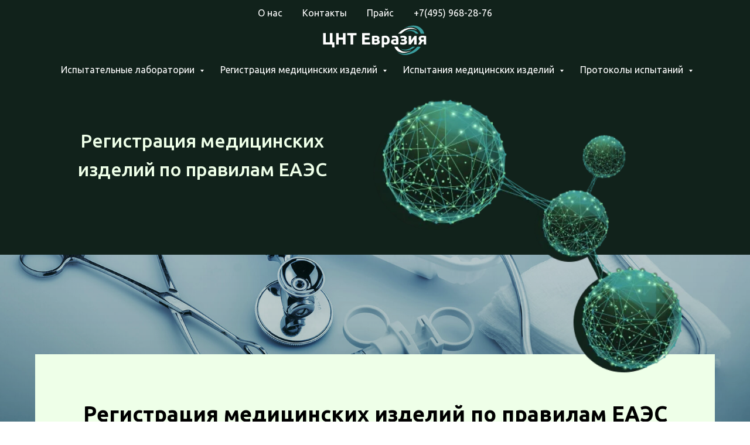

--- FILE ---
content_type: text/html; charset=UTF-8
request_url: https://cnt-evraziya.ru/registraciya_med_izdelij_eaes
body_size: 27990
content:
<!DOCTYPE html> <html> <head> <meta charset="utf-8" /> <meta http-equiv="Content-Type" content="text/html; charset=utf-8" /> <meta name="viewport" content="width=device-width, initial-scale=1.0" /> <!--metatextblock--> <title>Регистрация мед изделий по правилам ЕАЭС</title> <meta name="description" content="Услуги по регистрации медицинских изделий по процедуре ЕАЭС" /> <meta name="keywords" content="регистрация медицинских изделий по правилам ЕАЭС" /> <meta property="og:url" content="https://cnt-evraziya.ru/registraciya_med_izdelij_eaes" /> <meta property="og:title" content="Регистрация мед изделий по правилам ЕАЭС" /> <meta property="og:description" content="Услуги по регистрации медицинских изделий по процедуре ЕАЭС" /> <meta property="og:type" content="website" /> <meta property="og:image" content="https://static.tildacdn.com/tild3132-3661-4131-b231-393534396362/photo.png" /> <link rel="canonical" href="https://cnt-evraziya.ru/registraciya_med_izdelij_eaes"> <!--/metatextblock--> <meta name="format-detection" content="telephone=no" /> <meta http-equiv="x-dns-prefetch-control" content="on"> <link rel="dns-prefetch" href="https://ws.tildacdn.com"> <link rel="dns-prefetch" href="https://static.tildacdn.com"> <link rel="shortcut icon" href="https://static.tildacdn.com/tild6361-3432-4636-b432-303161653131/favicon.ico" type="image/x-icon" /> <link rel="apple-touch-icon" href="https://static.tildacdn.com/tild3133-6238-4133-a335-346262653231/photo.png"> <link rel="apple-touch-icon" sizes="76x76" href="https://static.tildacdn.com/tild3133-6238-4133-a335-346262653231/photo.png"> <link rel="apple-touch-icon" sizes="152x152" href="https://static.tildacdn.com/tild3133-6238-4133-a335-346262653231/photo.png"> <link rel="apple-touch-startup-image" href="https://static.tildacdn.com/tild3133-6238-4133-a335-346262653231/photo.png"> <meta name="msapplication-TileColor" content="#000000"> <meta name="msapplication-TileImage" content="https://static.tildacdn.com/tild3631-3866-4932-b232-363066356666/photo.png"> <link rel="alternate" type="application/rss+xml" title="Евразия" href="https://cnt-evraziya.ru/rss.xml" /> <!-- Assets --> <script src="https://neo.tildacdn.com/js/tilda-fallback-1.0.min.js" async charset="utf-8"></script> <link rel="stylesheet" href="https://static.tildacdn.com/css/tilda-grid-3.0.min.css" type="text/css" media="all" onerror="this.loaderr='y';"/> <link rel="stylesheet" href="https://static.tildacdn.com/ws/project4100103/tilda-blocks-page38122348.min.css?t=1750879401" type="text/css" media="all" onerror="this.loaderr='y';" /> <link rel="preconnect" href="https://fonts.gstatic.com"> <link href="https://fonts.googleapis.com/css2?family=Ubuntu:wght@300;400;500;600;700&subset=latin,cyrillic" rel="stylesheet"> <link rel="stylesheet" href="https://static.tildacdn.com/css/tilda-animation-2.0.min.css" type="text/css" media="all" onerror="this.loaderr='y';" /> <link rel="stylesheet" href="https://static.tildacdn.com/css/tilda-cover-1.0.min.css" type="text/css" media="all" onerror="this.loaderr='y';" /> <link rel="stylesheet" href="https://static.tildacdn.com/css/tilda-cards-1.0.min.css" type="text/css" media="all" onerror="this.loaderr='y';" /> <link rel="stylesheet" href="https://static.tildacdn.com/css/tilda-popup-1.1.min.css" type="text/css" media="print" onload="this.media='all';" onerror="this.loaderr='y';" /> <noscript><link rel="stylesheet" href="https://static.tildacdn.com/css/tilda-popup-1.1.min.css" type="text/css" media="all" /></noscript> <link rel="stylesheet" href="https://static.tildacdn.com/css/tilda-forms-1.0.min.css" type="text/css" media="all" onerror="this.loaderr='y';" /> <script nomodule src="https://static.tildacdn.com/js/tilda-polyfill-1.0.min.js" charset="utf-8"></script> <script type="text/javascript">function t_onReady(func) {if(document.readyState!='loading') {func();} else {document.addEventListener('DOMContentLoaded',func);}}
function t_onFuncLoad(funcName,okFunc,time) {if(typeof window[funcName]==='function') {okFunc();} else {setTimeout(function() {t_onFuncLoad(funcName,okFunc,time);},(time||100));}}function t_throttle(fn,threshhold,scope) {return function() {fn.apply(scope||this,arguments);};}function t396_initialScale(t){t=document.getElementById("rec"+t);if(t){t=t.querySelector(".t396__artboard");if(t){var e,r=document.documentElement.clientWidth,a=[];if(i=t.getAttribute("data-artboard-screens"))for(var i=i.split(","),l=0;l<i.length;l++)a[l]=parseInt(i[l],10);else a=[320,480,640,960,1200];for(l=0;l<a.length;l++){var n=a[l];n<=r&&(e=n)}var o="edit"===window.allrecords.getAttribute("data-tilda-mode"),d="center"===t396_getFieldValue(t,"valign",e,a),c="grid"===t396_getFieldValue(t,"upscale",e,a),s=t396_getFieldValue(t,"height_vh",e,a),u=t396_getFieldValue(t,"height",e,a),g=!!window.opr&&!!window.opr.addons||!!window.opera||-1!==navigator.userAgent.indexOf(" OPR/");if(!o&&d&&!c&&!s&&u&&!g){for(var _=parseFloat((r/e).toFixed(3)),f=[t,t.querySelector(".t396__carrier"),t.querySelector(".t396__filter")],l=0;l<f.length;l++)f[l].style.height=Math.floor(parseInt(u,10)*_)+"px";t396_scaleInitial__getElementsToScale(t).forEach(function(t){t.style.zoom=_})}}}}function t396_scaleInitial__getElementsToScale(t){return t?Array.prototype.slice.call(t.children).filter(function(t){return t&&(t.classList.contains("t396__elem")||t.classList.contains("t396__group"))}):[]}function t396_getFieldValue(t,e,r,a){var i=a[a.length-1],l=r===i?t.getAttribute("data-artboard-"+e):t.getAttribute("data-artboard-"+e+"-res-"+r);if(!l)for(var n=0;n<a.length;n++){var o=a[n];if(!(o<=r)&&(l=o===i?t.getAttribute("data-artboard-"+e):t.getAttribute("data-artboard-"+e+"-res-"+o)))break}return l}</script> <script src="https://static.tildacdn.com/js/jquery-1.10.2.min.js" charset="utf-8" onerror="this.loaderr='y';"></script> <script src="https://static.tildacdn.com/js/tilda-scripts-3.0.min.js" charset="utf-8" defer onerror="this.loaderr='y';"></script> <script src="https://static.tildacdn.com/ws/project4100103/tilda-blocks-page38122348.min.js?t=1750879401" charset="utf-8" async onerror="this.loaderr='y';"></script> <script src="https://static.tildacdn.com/js/tilda-lazyload-1.0.min.js" charset="utf-8" async onerror="this.loaderr='y';"></script> <script src="https://static.tildacdn.com/js/tilda-animation-2.0.min.js" charset="utf-8" async onerror="this.loaderr='y';"></script> <script src="https://static.tildacdn.com/js/tilda-zero-1.1.min.js" charset="utf-8" async onerror="this.loaderr='y';"></script> <script src="https://static.tildacdn.com/js/tilda-cover-1.0.min.js" charset="utf-8" async onerror="this.loaderr='y';"></script> <script src="https://static.tildacdn.com/js/tilda-cards-1.0.min.js" charset="utf-8" async onerror="this.loaderr='y';"></script> <script src="https://static.tildacdn.com/js/tilda-menu-1.0.min.js" charset="utf-8" async onerror="this.loaderr='y';"></script> <script src="https://static.tildacdn.com/js/tilda-submenublocks-1.0.min.js" charset="utf-8" async onerror="this.loaderr='y';"></script> <script src="https://static.tildacdn.com/js/tilda-popup-1.0.min.js" charset="utf-8" async onerror="this.loaderr='y';"></script> <script src="https://static.tildacdn.com/js/tilda-forms-1.0.min.js" charset="utf-8" async onerror="this.loaderr='y';"></script> <script src="https://static.tildacdn.com/js/tilda-map-1.0.min.js" charset="utf-8" async onerror="this.loaderr='y';"></script> <script src="https://static.tildacdn.com/js/tilda-animation-ext-1.0.min.js" charset="utf-8" async onerror="this.loaderr='y';"></script> <script src="https://static.tildacdn.com/js/tilda-zero-scale-1.0.min.js" charset="utf-8" async onerror="this.loaderr='y';"></script> <script src="https://static.tildacdn.com/js/tilda-skiplink-1.0.min.js" charset="utf-8" async onerror="this.loaderr='y';"></script> <script src="https://static.tildacdn.com/js/tilda-events-1.0.min.js" charset="utf-8" async onerror="this.loaderr='y';"></script> <!-- nominify begin --><meta name='UptimeRobot' content='C4eMnZPOqh3qhtlwHkK0' /><!-- nominify end --><script type="text/javascript">window.dataLayer=window.dataLayer||[];</script> <script type="text/javascript">(function() {if((/bot|google|yandex|baidu|bing|msn|duckduckbot|teoma|slurp|crawler|spider|robot|crawling|facebook/i.test(navigator.userAgent))===false&&typeof(sessionStorage)!='undefined'&&sessionStorage.getItem('visited')!=='y'&&document.visibilityState){var style=document.createElement('style');style.type='text/css';style.innerHTML='@media screen and (min-width: 980px) {.t-records {opacity: 0;}.t-records_animated {-webkit-transition: opacity ease-in-out .2s;-moz-transition: opacity ease-in-out .2s;-o-transition: opacity ease-in-out .2s;transition: opacity ease-in-out .2s;}.t-records.t-records_visible {opacity: 1;}}';document.getElementsByTagName('head')[0].appendChild(style);function t_setvisRecs(){var alr=document.querySelectorAll('.t-records');Array.prototype.forEach.call(alr,function(el) {el.classList.add("t-records_animated");});setTimeout(function() {Array.prototype.forEach.call(alr,function(el) {el.classList.add("t-records_visible");});sessionStorage.setItem("visited","y");},400);}
document.addEventListener('DOMContentLoaded',t_setvisRecs);}})();</script></head> <body class="t-body" style="margin:0;"> <!--allrecords--> <div id="allrecords" class="t-records" data-hook="blocks-collection-content-node" data-tilda-project-id="4100103" data-tilda-page-id="38122348" data-tilda-page-alias="registraciya_med_izdelij_eaes" data-tilda-formskey="9da0604f3560e8d9a5174aca19cd5a23" data-tilda-stat-scroll="yes" data-tilda-lazy="yes" data-tilda-root-zone="com" data-tilda-project-headcode="yes"> <!--header--> <header id="t-header" class="t-records" data-hook="blocks-collection-content-node" data-tilda-project-id="4100103" data-tilda-page-id="27161132" data-tilda-page-alias="header" data-tilda-formskey="9da0604f3560e8d9a5174aca19cd5a23" data-tilda-stat-scroll="yes" data-tilda-lazy="yes" data-tilda-root-zone="com" data-tilda-project-headcode="yes"> <div id="rec438512972" class="r t-rec" style=" " data-record-type="215"> <a name="up" style="font-size:0;"></a> </div> <div id="rec438512974" class="r t-rec" style=" " data-record-type="770"> <!-- T770 --> <div id="nav438512974marker"></div> <style> #rec438512974 .tmenu-mobile__burgerlogo a{color:#ffffff;}</style> <style> #rec438512974 .tmenu-mobile__burgerlogo__title{color:#ffffff;}</style> <div id="nav438512974" class="t770 t770__positionfixed " style="background-color: rgba(17,34,27,1); " data-bgcolor-hex="#11221b" data-bgcolor-rgba="rgba(17,34,27,1)" data-navmarker="nav438512974marker" data-appearoffset="" data-bgopacity-two="" data-menushadow="" data-menushadow-css="" data-bgopacity="1" data-menu-items-align="center" data-menu="yes"> <div class="t770__maincontainer t770__c12collumns"> <div class="t770__topwrapper" style="height:90px;"> <div class="t770__logowrapper"> <div class="t770__logowrapper2"> <div style="display: block;"> <a href="/registraciya_medicinskih_izdelij"> <img class="t770__imglogo "
src="https://static.tildacdn.com/tild3965-3038-4930-a232-643835333331/photo.svg"
imgfield="img"
style="min-width:150px;"
alt=""
/> </a> </div> </div> </div> <nav class="t770__listwrapper t770__mobilelist"
aria-label="Основные разделы на странице"> <ul class="t770__list t-menu__list"
role="menubar"
aria-label="Основные разделы на странице"> <li class="t770__list_item"
style="padding:0 15px 0 0;"> <a class="t-menu__link-item"
role="menuitem"
href="#submenu:laba"
tabindex="-1" data-menu-submenu-hook="" data-menu-item-number="1">
Испытательные лаборатории
</a> </li> <li class="t770__list_item"
style="padding:0 15px;"> <a class="t-menu__link-item"
role="menuitem"
href="#submenu:reg"
tabindex="-1" data-menu-submenu-hook="" data-menu-item-number="2">
Регистрация медицинских изделий
</a> </li> <li class="t770__list_item"
style="padding:0 15px;"> <a class="t-menu__link-item"
role="menuitem"
href="#submenu:med"
tabindex="-1" data-menu-submenu-hook="" data-menu-item-number="3">
Испытания медицинских изделий
</a> </li> <li class="t770__list_item"
style="padding:0 0 0 15px;"> <a class="t-menu__link-item"
role="menuitem"
href="#submenu:prot"
tabindex="-1" data-menu-submenu-hook="" data-menu-item-number="4">
Протоколы испытаний
</a> </li> </ul> </nav> <div class="t770__alladditional"> <div class="t770__leftwrapper" style="padding-left: 20px; "> <div class="t770__additionalwrapper "> </div> </div> <div class="t770__rightwrapper" style="padding-right: 20px; "> <div class="t770__additionalwrapper "> </div> </div> </div> </div> <div class="t770__bottomwrapper t-align_center" style="padding: 0 20px; "> <nav class="t770__listwrapper t770__desktoplist"> <ul role="list" class="t770__list t-menu__list"> <li class="t770__list_item"
style="padding:0 15px 0 0;"> <a class="t-menu__link-item"
href="#submenu:laba" data-menu-submenu-hook="" data-menu-item-number="1">
Испытательные лаборатории
</a> </li> <li class="t770__list_item"
style="padding:0 15px;"> <a class="t-menu__link-item"
href="#submenu:reg" data-menu-submenu-hook="" data-menu-item-number="2">
Регистрация медицинских изделий
</a> </li> <li class="t770__list_item"
style="padding:0 15px;"> <a class="t-menu__link-item"
href="#submenu:med" data-menu-submenu-hook="" data-menu-item-number="3">
Испытания медицинских изделий
</a> </li> <li class="t770__list_item"
style="padding:0 0 0 15px;"> <a class="t-menu__link-item"
href="#submenu:prot" data-menu-submenu-hook="" data-menu-item-number="4">
Протоколы испытаний
</a> </li> </ul> </nav> </div> </div> </div> <script>t_onReady(function() {t_onFuncLoad('t770_init',function() {t770_init('438512974');});t_onFuncLoad('t_menu__interactFromKeyboard',function() {t_menu__interactFromKeyboard('438512974');});});</script> <style>@media (hover:hover),(min-width:0\0) {#rec438512974 .t-btn:not(.t-animate_no-hover):hover {color:#11221b !important;background-color:#d0f3d3 !important;}#rec438512974 .t-btn:not(.t-animate_no-hover):focus-visible {color:#11221b !important;background-color:#d0f3d3 !important;}#rec438512974 .t-btn:not(.t-animate_no-hover) {transition-property:background-color,color,border-color,box-shadow;transition-duration:0.2s;transition-timing-function:ease-in-out;}#rec438512974 .t-btntext:not(.t-animate_no-hover):hover {color:#11221b !important;}#rec438512974 .t-btntext:not(.t-animate_no-hover):focus-visible {color:#11221b !important;}}</style> <style>#rec438512974 .t-menu__link-item{-webkit-transition:color 0.3s ease-in-out,opacity 0.3s ease-in-out;transition:color 0.3s ease-in-out,opacity 0.3s ease-in-out;position:relative;}#rec438512974 .t-menu__link-item:not(.t-active):not(.tooltipstered)::after{content:'';position:absolute;left:0;bottom:20%;opacity:0;width:100%;height:100%;border-bottom:0px solid #7ee399;-webkit-box-shadow:inset 0px -1px 0px 0px #7ee399;-moz-box-shadow:inset 0px -1px 0px 0px #7ee399;box-shadow:inset 0px -1px 0px 0px #7ee399;-webkit-transition:all 0.3s ease;transition:all 0.3s ease;pointer-events:none;}#rec438512974 .t-menu__link-item.t-active:not(.t978__menu-link){color:#99cfb8 !important;}#rec438512974 .t-menu__link-item.t-active::after{content:'';position:absolute;left:0;-webkit-transition:all 0.3s ease;transition:all 0.3s ease;opacity:1;width:100%;height:100%;bottom:-0px;border-bottom:0px solid #7ee399;-webkit-box-shadow:inset 0px -1px 0px 0px #7ee399;-moz-box-shadow:inset 0px -1px 0px 0px #7ee399;box-shadow:inset 0px -1px 0px 0px #7ee399;}#rec438512974 .t-menu__link-item:not(.t-active):not(.tooltipstered):hover{color:#7ee399 !important;}#rec438512974 .t-menu__link-item:not(.t-active):not(.tooltipstered):focus-visible{color:#7ee399 !important;}#rec438512974 .t-menu__link-item:not(.t-active):not(.tooltipstered):hover::after{opacity:1;bottom:-0px;}#rec438512974 .t-menu__link-item:not(.t-active):not(.tooltipstered):focus-visible::after{opacity:1;bottom:-0px;}@supports (overflow:-webkit-marquee) and (justify-content:inherit){#rec438512974 .t-menu__link-item,#rec438512974 .t-menu__link-item.t-active{opacity:1 !important;}}</style> <style> #rec438512974 .t770__list_item > a.t-menu__link-item{font-size:16px;color:#ffffff;font-weight:400;font-family:'Ubuntu';}#rec438512974 .t770__descr{font-size:16px;color:#ffffff;font-weight:400;font-family:'Ubuntu';}</style> <style> #rec438512974 .t770__logo{color:#ffffff;}</style> <!--[if IE 8]> <style>#rec438512974 .t770{filter:progid:DXImageTransform.Microsoft.gradient(startColorStr='#D911221b',endColorstr='#D911221b');}</style> <![endif]--> </div> <div id="rec439059317" class="r t-rec t-screenmin-980px" style=" " data-record-type="770" data-screen-min="980px"> <!-- T770 --> <div id="nav439059317marker"></div> <style> #rec439059317 .tmenu-mobile__burgerlogo a{color:#ffffff;}</style> <style> #rec439059317 .tmenu-mobile__burgerlogo__title{color:#ffffff;}</style> <div id="nav439059317" class="t770 t770__positionfixed " style="background-color: rgba(17,34,27,1); " data-bgcolor-hex="#11221b" data-bgcolor-rgba="rgba(17,34,27,1)" data-navmarker="nav439059317marker" data-appearoffset="" data-bgopacity-two="" data-menushadow="" data-menushadow-css="" data-bgopacity="1" data-menu-items-align="center" data-menu="yes"> <div class="t770__maincontainer t770__c12collumns"> <div class="t770__topwrapper" style="height:5px;"> <nav class="t770__listwrapper t770__mobilelist"
aria-label="Основные разделы на странице"> <ul class="t770__list t-menu__list"
role="menubar"
aria-label="Основные разделы на странице"> <li class="t770__list_item"
style="padding:0 15px 0 0;"> <a class="t-menu__link-item"
role="menuitem"
href="#o_nas"
tabindex="-1" data-menu-submenu-hook="" data-menu-item-number="1">
О нас
</a> </li> <li class="t770__list_item"
style="padding:0 15px;"> <a class="t-menu__link-item"
role="menuitem"
href="#contacts"
tabindex="-1" data-menu-submenu-hook="" data-menu-item-number="2">
Контакты
</a> </li> <li class="t770__list_item"
style="padding:0 15px;"> <a class="t-menu__link-item"
role="menuitem"
href="#price"
tabindex="-1" data-menu-submenu-hook="" data-menu-item-number="3">
Прайс
</a> </li> <li class="t770__list_item"
style="padding:0 0 0 15px;"> <a class="t-menu__link-item"
role="menuitem"
href=""
tabindex="-1" data-menu-submenu-hook="" data-menu-item-number="4">
+7(495) 968-28-76
</a> </li> </ul> </nav> <div class="t770__alladditional"> <div class="t770__leftwrapper" style="padding-left: 20px; "> <div class="t770__additionalwrapper "> </div> </div> <div class="t770__rightwrapper" style="padding-right: 20px; "> <div class="t770__additionalwrapper "> </div> </div> </div> </div> <div class="t770__bottomwrapper t-align_center" style="padding: 0 20px; height:35px;"> <nav class="t770__listwrapper t770__desktoplist"> <ul role="list" class="t770__list t-menu__list"> <li class="t770__list_item"
style="padding:0 15px 0 0;"> <a class="t-menu__link-item"
href="#o_nas" data-menu-submenu-hook="" data-menu-item-number="1">
О нас
</a> </li> <li class="t770__list_item"
style="padding:0 15px;"> <a class="t-menu__link-item"
href="#contacts" data-menu-submenu-hook="" data-menu-item-number="2">
Контакты
</a> </li> <li class="t770__list_item"
style="padding:0 15px;"> <a class="t-menu__link-item"
href="#price" data-menu-submenu-hook="" data-menu-item-number="3">
Прайс
</a> </li> <li class="t770__list_item"
style="padding:0 0 0 15px;"> <a class="t-menu__link-item"
href="" data-menu-submenu-hook="" data-menu-item-number="4">
+7(495) 968-28-76
</a> </li> </ul> </nav> </div> </div> </div> <script>t_onReady(function() {t_onFuncLoad('t770_init',function() {t770_init('439059317');});t_onFuncLoad('t_menu__interactFromKeyboard',function() {t_menu__interactFromKeyboard('439059317');});});</script> <style>@media (hover:hover),(min-width:0\0) {#rec439059317 .t-btn:not(.t-animate_no-hover):hover {color:#11221b !important;background-color:#d0f3d3 !important;}#rec439059317 .t-btn:not(.t-animate_no-hover):focus-visible {color:#11221b !important;background-color:#d0f3d3 !important;}#rec439059317 .t-btn:not(.t-animate_no-hover) {transition-property:background-color,color,border-color,box-shadow;transition-duration:0.2s;transition-timing-function:ease-in-out;}#rec439059317 .t-btntext:not(.t-animate_no-hover):hover {color:#11221b !important;}#rec439059317 .t-btntext:not(.t-animate_no-hover):focus-visible {color:#11221b !important;}}</style> <style>#rec439059317 .t-menu__link-item{-webkit-transition:color 0.3s ease-in-out,opacity 0.3s ease-in-out;transition:color 0.3s ease-in-out,opacity 0.3s ease-in-out;position:relative;}#rec439059317 .t-menu__link-item:not(.t-active):not(.tooltipstered)::after{content:'';position:absolute;left:0;bottom:20%;opacity:0;width:100%;height:100%;border-bottom:0px solid #7ee399;-webkit-box-shadow:inset 0px -1px 0px 0px #7ee399;-moz-box-shadow:inset 0px -1px 0px 0px #7ee399;box-shadow:inset 0px -1px 0px 0px #7ee399;-webkit-transition:all 0.3s ease;transition:all 0.3s ease;pointer-events:none;}#rec439059317 .t-menu__link-item.t-active:not(.t978__menu-link){color:#7ee399 !important;}#rec439059317 .t-menu__link-item.t-active::after{content:'';position:absolute;left:0;-webkit-transition:all 0.3s ease;transition:all 0.3s ease;opacity:1;width:100%;height:100%;bottom:-0px;border-bottom:0px solid #7ee399;-webkit-box-shadow:inset 0px -1px 0px 0px #7ee399;-moz-box-shadow:inset 0px -1px 0px 0px #7ee399;box-shadow:inset 0px -1px 0px 0px #7ee399;}#rec439059317 .t-menu__link-item:not(.t-active):not(.tooltipstered):hover{color:#7ee399 !important;}#rec439059317 .t-menu__link-item:not(.t-active):not(.tooltipstered):focus-visible{color:#7ee399 !important;}#rec439059317 .t-menu__link-item:not(.t-active):not(.tooltipstered):hover::after{opacity:1;bottom:-0px;}#rec439059317 .t-menu__link-item:not(.t-active):not(.tooltipstered):focus-visible::after{opacity:1;bottom:-0px;}@supports (overflow:-webkit-marquee) and (justify-content:inherit){#rec439059317 .t-menu__link-item,#rec439059317 .t-menu__link-item.t-active{opacity:1 !important;}}</style> <style> #rec439059317 .t770__list_item > a.t-menu__link-item{font-size:16px;color:#ffffff;font-weight:400;font-family:'Ubuntu';}#rec439059317 .t770__descr{font-size:16px;color:#ffffff;font-weight:400;font-family:'Ubuntu';}</style> <style> #rec439059317 .t770__logo{color:#ffffff;}</style> <!--[if IE 8]> <style>#rec439059317 .t770{filter:progid:DXImageTransform.Microsoft.gradient(startColorStr='#D911221b',endColorstr='#D911221b');}</style> <![endif]--> </div> <div id="rec438524700" class="r t-rec" style=" " data-animationappear="off" data-record-type="966"> <!-- T966 --> <div class="t966" data-tooltip-hook="#submenu:med" data-tooltip-margin="" data-add-arrow="on"> <div class="t966__tooltip-menu" data-style-from-rec="438524700"> <div class="t966__tooltip-menu-corner"></div> <div class="t966__content"> <div class="t966__menu-list" role="menu" aria-label=""> <div class="t966__menu-item-wrapper t-submenublocks__item"> <a class="t966__menu-link"
href="/tekhnicheskie-ispytaniya-med-izdelij-po-nacionalnym-pravilam"
role="menuitem"
style="display:block;" data-menu-item-number="1"> <div class="t966__menu-item"> <div class="t966__menu-item-icon-wrapper"> <div class="t966__menu-item-icon t-bgimg" bgimgfield="li_img__1607692272826" data-original="https://static.tildacdn.com/lib/tildaicon/62636337-3662-4635-a536-663139616337/measurements.svg" style="background-image: url('https://static.tildacdn.com/lib/tildaicon/62636337-3662-4635-a536-663139616337/measurements.svg');"></div> </div> <div class="t966__menu-item-text"> <div class="t966__menu-item-title t966__typo__menu_438524700 t-name" data-redactor-nohref="yes" style="" field="li_title__1607692272826">Технические испытания</div> <div class="t966__menu-item-desc t966__typo__subtitle_438524700 t-descr" data-redactor-nohref="yes" style="" field="li_descr__1607692272826"></div> </div> </div> </a> </div> <div class="t966__menu-item-wrapper t-submenublocks__item"> <a class="t966__menu-link"
href="/toksikologicheskie-ispytaniya-med-izdelij-nacional-pravilam"
role="menuitem"
style="display:block;" data-menu-item-number="2"> <div class="t966__menu-item"> <div class="t966__menu-item-icon-wrapper"> <div class="t966__menu-item-icon t-bgimg" bgimgfield="li_img__1607692276801" data-original="https://static.tildacdn.com/lib/tildaicon/30663338-3561-4630-b330-303335383431/documents.svg" style="background-image: url('https://static.tildacdn.com/lib/tildaicon/30663338-3561-4630-b330-303335383431/documents.svg');"></div> </div> <div class="t966__menu-item-text"> <div class="t966__menu-item-title t966__typo__menu_438524700 t-name" data-redactor-nohref="yes" style="" field="li_title__1607692276801">Токсикологические исследования</div> <div class="t966__menu-item-desc t966__typo__subtitle_438524700 t-descr" data-redactor-nohref="yes" style="" field="li_descr__1607692276801"></div> </div> </div> </a> </div> <div class="t966__menu-item-wrapper t-submenublocks__item"> <a class="t966__menu-link"
href="/ispytaniya-med-izdelij-ems-nacional-pravilam"
role="menuitem"
style="display:block;" data-menu-item-number="3"> <div class="t966__menu-item"> <div class="t966__menu-item-icon-wrapper"> <div class="t966__menu-item-icon t-bgimg" bgimgfield="li_img__1689698418727" data-original="https://static.tildacdn.com/lib/tildaicon/30346639-3130-4135-a333-383437306235/Tilda_Icons_39_IT_effective.svg" style="background-image: url('https://static.tildacdn.com/lib/tildaicon/30346639-3130-4135-a333-383437306235/Tilda_Icons_39_IT_effective.svg');"></div> </div> <div class="t966__menu-item-text"> <div class="t966__menu-item-title t966__typo__menu_438524700 t-name" data-redactor-nohref="yes" style="" field="li_title__1689698418727">Испытания на ЭМС </div> <div class="t966__menu-item-desc t966__typo__subtitle_438524700 t-descr" data-redactor-nohref="yes" style="" field="li_descr__1689698418727"></div> </div> </div> </a> </div> <div class="t966__menu-item-wrapper t-submenublocks__item"> <a class="t966__menu-link"
href="/tekhnicheskie-ispytaniya-medizdelij-eaes"
role="menuitem"
style="display:block;" data-menu-item-number="4"> <div class="t966__menu-item"> <div class="t966__menu-item-icon-wrapper"> <div class="t966__menu-item-icon t-bgimg" bgimgfield="li_img__1701110093791" data-original="https://static.tildacdn.com/lib/tildaicon/32613863-3761-4533-b831-616665386266/equipment.svg" style="background-image: url('https://static.tildacdn.com/lib/tildaicon/32613863-3761-4533-b831-616665386266/equipment.svg');"></div> </div> <div class="t966__menu-item-text"> <div class="t966__menu-item-title t966__typo__menu_438524700 t-name" data-redactor-nohref="yes" style="" field="li_title__1701110093791">Технические испытания по правилам ЕАЭС</div> <div class="t966__menu-item-desc t966__typo__subtitle_438524700 t-descr" data-redactor-nohref="yes" style="" field="li_descr__1701110093791"></div> </div> </div> </a> </div> <div class="t966__menu-item-wrapper t-submenublocks__item"> <a class="t966__menu-link"
href="/ocenka-biologicheskogo-dejstviya-med-izdelij-eaas"
role="menuitem"
style="display:block;" data-menu-item-number="5"> <div class="t966__menu-item"> <div class="t966__menu-item-icon-wrapper"> <div class="t966__menu-item-icon t-bgimg" bgimgfield="li_img__1689698531604" data-original="https://static.tildacdn.com/lib/tildaicon/64656633-6562-4734-b730-383037643831/treaty.svg" style="background-image: url('https://static.tildacdn.com/lib/tildaicon/64656633-6562-4734-b730-383037643831/treaty.svg');"></div> </div> <div class="t966__menu-item-text"> <div class="t966__menu-item-title t966__typo__menu_438524700 t-name" data-redactor-nohref="yes" style="" field="li_title__1689698531604">Оценка биологического действия по правилам ЕАЭС</div> <div class="t966__menu-item-desc t966__typo__subtitle_438524700 t-descr" data-redactor-nohref="yes" style="" field="li_descr__1689698531604"></div> </div> </div> </a> </div> <div class="t966__menu-item-wrapper t-submenublocks__item"> <a class="t966__menu-link"
href="/ispytaniya-med-izdelij-ems-eaes"
role="menuitem"
style="display:block;" data-menu-item-number="6"> <div class="t966__menu-item"> <div class="t966__menu-item-icon-wrapper"> <div class="t966__menu-item-icon t-bgimg" bgimgfield="li_img__1701110227700" data-original="https://static.tildacdn.com/lib/tildaicon/66356565-3465-4634-a464-653737663364/Tilda_Icons_39_IT_ideas.svg" style="background-image: url('https://static.tildacdn.com/lib/tildaicon/66356565-3465-4634-a464-653737663364/Tilda_Icons_39_IT_ideas.svg');"></div> </div> <div class="t966__menu-item-text"> <div class="t966__menu-item-title t966__typo__menu_438524700 t-name" data-redactor-nohref="yes" style="" field="li_title__1701110227700">Испытания на ЭМС по правилам ЕАЭС</div> <div class="t966__menu-item-desc t966__typo__subtitle_438524700 t-descr" data-redactor-nohref="yes" style="" field="li_descr__1701110227700"></div> </div> </div> </a> </div> </div> </div> </div> </div> <script>t_onReady(function() {t_onFuncLoad('t966_divideMenu',function(){t966_divideMenu('438524700','1');});});</script> <script>t_onReady(function() {t_onFuncLoad('t966_init',function() {t966_init('438524700');});});</script> <style>#rec438524700 .t966__content{background-color:#fff;}#rec438524700 .t966__tooltip-menu-corner{background-color:#fff;top:-6.5px;border-color:#eee;border-width:0;border-style:none;}#rec438524700 .t966__tooltip-menu{max-width:300px;}</style> <style></style> </div> <div id="rec438535088" class="r t-rec" style=" " data-animationappear="off" data-record-type="966"> <!-- T966 --> <div class="t966" data-tooltip-hook="#submenu:prot" data-tooltip-margin="" data-add-arrow="on"> <div class="t966__tooltip-menu" data-style-from-rec="438535088"> <div class="t966__tooltip-menu-corner"></div> <div class="t966__content"> <div class="t966__menu-list" role="menu" aria-label=""> <div class="t966__menu-item-wrapper t-submenublocks__item"> <a class="t966__menu-link"
href="/protokol-product"
role="menuitem"
style="display:block;" data-menu-item-number="1"> <div class="t966__menu-item"> <div class="t966__menu-item-icon-wrapper"> <div class="t966__menu-item-icon t-bgimg" bgimgfield="li_img__1607692272826" data-original="https://static.tildacdn.com/lib/tildaicon/39383466-3130-4330-b237-373138393565/Tilda_Icons_42_restaurant_chicken.svg" style="background-image: url('https://static.tildacdn.com/lib/tildaicon/39383466-3130-4330-b237-373138393565/Tilda_Icons_42_restaurant_chicken.svg');"></div> </div> <div class="t966__menu-item-text"> <div class="t966__menu-item-title t966__typo__menu_438535088 t-name" data-redactor-nohref="yes" style="" field="li_title__1607692272826">Испытания пищевой продукции</div> <div class="t966__menu-item-desc t966__typo__subtitle_438535088 t-descr" data-redactor-nohref="yes" style="" field="li_descr__1607692272826"></div> </div> </div> </a> </div> <div class="t966__menu-item-wrapper t-submenublocks__item"> <a class="t966__menu-link"
href="/protokol-alko"
role="menuitem"
style="display:block;" data-menu-item-number="2"> <div class="t966__menu-item"> <div class="t966__menu-item-icon-wrapper"> <div class="t966__menu-item-icon t-bgimg" bgimgfield="li_img__1607692276801" data-original="https://static.tildacdn.com/lib/tildaicon/30646536-3536-4930-b965-333639303662/Tilda_Icons_42_restaurant_coctail.svg" style="background-image: url('https://static.tildacdn.com/lib/tildaicon/30646536-3536-4930-b965-333639303662/Tilda_Icons_42_restaurant_coctail.svg');"></div> </div> <div class="t966__menu-item-text"> <div class="t966__menu-item-title t966__typo__menu_438535088 t-name" data-redactor-nohref="yes" style="" field="li_title__1607692276801">Испытания алкоголя</div> <div class="t966__menu-item-desc t966__typo__subtitle_438535088 t-descr" data-redactor-nohref="yes" style="" field="li_descr__1607692276801"></div> </div> </div> </a> </div> <div class="t966__menu-item-wrapper t-submenublocks__item"> <a class="t966__menu-link"
href="/protokol-upak"
role="menuitem"
style="display:block;" data-menu-item-number="3"> <div class="t966__menu-item"> <div class="t966__menu-item-icon-wrapper"> <div class="t966__menu-item-icon t-bgimg" bgimgfield="li_img__1650536464938" data-original="https://static.tildacdn.com/lib/tildaicon/64323163-3932-4634-b431-623834353564/Tilda_Icons_40_Printery_packaging.svg" style="background-image: url('https://static.tildacdn.com/lib/tildaicon/64323163-3932-4634-b431-623834353564/Tilda_Icons_40_Printery_packaging.svg');"></div> </div> <div class="t966__menu-item-text"> <div class="t966__menu-item-title t966__typo__menu_438535088 t-name" data-redactor-nohref="yes" style="" field="li_title__1650536464938">Испытания упаковки</div> <div class="t966__menu-item-desc t966__typo__subtitle_438535088 t-descr" data-redactor-nohref="yes" style="" field="li_descr__1650536464938"></div> </div> </div> </a> </div> <div class="t966__menu-item-wrapper t-submenublocks__item"> <a class="t966__menu-link"
href="/protokol-zerno"
role="menuitem"
style="display:block;" data-menu-item-number="4"> <div class="t966__menu-item"> <div class="t966__menu-item-icon-wrapper"> <div class="t966__menu-item-icon t-bgimg" bgimgfield="li_img__1650536490876" data-original="https://static.tildacdn.com/lib/tildaicon/66363338-3164-4031-a234-363636643462/6bs_leaf.svg" style="background-image: url('https://static.tildacdn.com/lib/tildaicon/66363338-3164-4031-a234-363636643462/6bs_leaf.svg');"></div> </div> <div class="t966__menu-item-text"> <div class="t966__menu-item-title t966__typo__menu_438535088 t-name" data-redactor-nohref="yes" style="" field="li_title__1650536490876">Испытания зерна</div> <div class="t966__menu-item-desc t966__typo__subtitle_438535088 t-descr" data-redactor-nohref="yes" style="" field="li_descr__1650536490876"></div> </div> </div> </a> </div> </div> </div> </div> </div> <script>t_onReady(function() {t_onFuncLoad('t966_divideMenu',function(){t966_divideMenu('438535088','1');});});</script> <script>t_onReady(function() {t_onFuncLoad('t966_init',function() {t966_init('438535088');});});</script> <style>#rec438535088 .t966__content{background-color:#fff;}#rec438535088 .t966__tooltip-menu-corner{background-color:#fff;top:-6.5px;border-color:#eee;border-width:0;border-style:none;}#rec438535088 .t966__tooltip-menu{max-width:300px;}</style> <style></style> </div> <div id="rec438539217" class="r t-rec" style=" " data-animationappear="off" data-record-type="966"> <!-- T966 --> <div class="t966" data-tooltip-hook="#submenu:laba" data-tooltip-margin="" data-add-arrow="on"> <div class="t966__tooltip-menu" data-style-from-rec="438539217"> <div class="t966__tooltip-menu-corner"></div> <div class="t966__content"> <div class="t966__menu-list" role="menu" aria-label=""> <div class="t966__menu-item-wrapper t-submenublocks__item"> <a class="t966__menu-link"
href="/lab-delma"
role="menuitem"
style="display:block;" data-menu-item-number="1"> <div class="t966__menu-item"> <div class="t966__menu-item-icon-wrapper"> <div class="t966__menu-item-icon t-bgimg" bgimgfield="li_img__1607692272826" data-original="https://static.tildacdn.com/lib/tildaicon/37343535-3732-4431-a164-373037346562/lab.svg" style="background-image: url('https://static.tildacdn.com/lib/tildaicon/37343535-3732-4431-a164-373037346562/lab.svg');"></div> </div> <div class="t966__menu-item-text"> <div class="t966__menu-item-title t966__typo__menu_438539217 t-name" data-redactor-nohref="yes" style="" field="li_title__1607692272826">ТД Дельма</div> <div class="t966__menu-item-desc t966__typo__subtitle_438539217 t-descr" data-redactor-nohref="yes" style="" field="li_descr__1607692272826"></div> </div> </div> </a> </div> <div class="t966__menu-item-wrapper t-submenublocks__item"> <a class="t966__menu-link"
href="/lab-csd"
role="menuitem"
style="display:block;" data-menu-item-number="2"> <div class="t966__menu-item"> <div class="t966__menu-item-icon-wrapper"> <div class="t966__menu-item-icon t-bgimg" bgimgfield="li_img__1607692276801" data-original="https://static.tildacdn.com/lib/tildaicon/32613863-3761-4533-b831-616665386266/equipment.svg" style="background-image: url('https://static.tildacdn.com/lib/tildaicon/32613863-3761-4533-b831-616665386266/equipment.svg');"></div> </div> <div class="t966__menu-item-text"> <div class="t966__menu-item-title t966__typo__menu_438539217 t-name" data-redactor-nohref="yes" style="" field="li_title__1607692276801">ЛЦ ЦСД</div> <div class="t966__menu-item-desc t966__typo__subtitle_438539217 t-descr" data-redactor-nohref="yes" style="" field="li_descr__1607692276801"></div> </div> </div> </a> </div> <div class="t966__menu-item-wrapper t-submenublocks__item"> <a class="t966__menu-link"
href="/lab-cntplus"
role="menuitem"
style="display:block;" data-menu-item-number="3"> <div class="t966__menu-item"> <div class="t966__menu-item-icon-wrapper"> <div class="t966__menu-item-icon t-bgimg" bgimgfield="li_img__1607692281884" data-original="https://static.tildacdn.com/lib/tildaicon/35343435-3265-4362-b836-386165366361/diagnostics.svg" style="background-image: url('https://static.tildacdn.com/lib/tildaicon/35343435-3265-4362-b836-386165366361/diagnostics.svg');"></div> </div> <div class="t966__menu-item-text"> <div class="t966__menu-item-title t966__typo__menu_438539217 t-name" data-redactor-nohref="yes" style="" field="li_title__1607692281884">ЦНТ Плюс</div> <div class="t966__menu-item-desc t966__typo__subtitle_438539217 t-descr" data-redactor-nohref="yes" style="" field="li_descr__1607692281884"></div> </div> </div> </a> </div> <div class="t966__menu-item-wrapper t-submenublocks__item"> <a class="t966__menu-link"
href="/lab-ickkp"
role="menuitem"
style="display:block;" data-menu-item-number="4"> <div class="t966__menu-item"> <div class="t966__menu-item-icon-wrapper"> <div class="t966__menu-item-icon t-bgimg" bgimgfield="li_img__1607692287695" data-original="https://static.tildacdn.com/lib/tildaicon/66333635-3866-4932-b865-653962353235/34Vet_lab.svg" style="background-image: url('https://static.tildacdn.com/lib/tildaicon/66333635-3866-4932-b865-653962353235/34Vet_lab.svg');"></div> </div> <div class="t966__menu-item-text"> <div class="t966__menu-item-title t966__typo__menu_438539217 t-name" data-redactor-nohref="yes" style="" field="li_title__1607692287695">ИЦККП</div> <div class="t966__menu-item-desc t966__typo__subtitle_438539217 t-descr" data-redactor-nohref="yes" style="" field="li_descr__1607692287695"></div> </div> </div> </a> </div> <div class="t966__menu-item-wrapper t-submenublocks__item"> <a class="t966__menu-link"
href="/lab-simera"
role="menuitem"
style="display:block;" data-menu-item-number="5"> <div class="t966__menu-item"> <div class="t966__menu-item-icon-wrapper"> <div class="t966__menu-item-icon t-bgimg" bgimgfield="li_img__1688641246950" data-original="https://static.tildacdn.com/lib/tildaicon/61333165-3630-4630-b065-333238393031/2web_magnifier.svg" style="background-image: url('https://static.tildacdn.com/lib/tildaicon/61333165-3630-4630-b065-333238393031/2web_magnifier.svg');"></div> </div> <div class="t966__menu-item-text"> <div class="t966__menu-item-title t966__typo__menu_438539217 t-name" data-redactor-nohref="yes" style="" field="li_title__1688641246950">ИЛ Симера</div> <div class="t966__menu-item-desc t966__typo__subtitle_438539217 t-descr" data-redactor-nohref="yes" style="" field="li_descr__1688641246950"></div> </div> </div> </a> </div> <div class="t966__menu-item-wrapper t-submenublocks__item"> <a class="t966__menu-link"
href="/lab-parametr"
role="menuitem"
style="display:block;" data-menu-item-number="6"> <div class="t966__menu-item"> <div class="t966__menu-item-icon-wrapper"> <div class="t966__menu-item-icon t-bgimg" bgimgfield="li_img__1688641506046" data-original="https://static.tildacdn.com/tild6438-3264-4233-a638-656362333563/free-icon-heart-moni.png" style="background-image: url('https://thb.tildacdn.com/tild6438-3264-4233-a638-656362333563/-/resizeb/20x/free-icon-heart-moni.png');"></div> </div> <div class="t966__menu-item-text"> <div class="t966__menu-item-title t966__typo__menu_438539217 t-name" data-redactor-nohref="yes" style="" field="li_title__1688641506046">ИЛ Параметр</div> <div class="t966__menu-item-desc t966__typo__subtitle_438539217 t-descr" data-redactor-nohref="yes" style="" field="li_descr__1688641506046"></div> </div> </div> </a> </div> <div class="t966__menu-item-wrapper t-submenublocks__item"> <a class="t966__menu-link"
href="/lab-nimax"
role="menuitem"
style="display:block;" data-menu-item-number="7"> <div class="t966__menu-item"> <div class="t966__menu-item-icon-wrapper"> <div class="t966__menu-item-icon t-bgimg" bgimgfield="li_img__1688641433801" data-original="https://static.tildacdn.com/lib/tildaicon/38366165-3234-4666-b334-353037626330/6bs_quality.svg" style="background-image: url('https://static.tildacdn.com/lib/tildaicon/38366165-3234-4666-b334-353037626330/6bs_quality.svg');"></div> </div> <div class="t966__menu-item-text"> <div class="t966__menu-item-title t966__typo__menu_438539217 t-name" data-redactor-nohref="yes" style="" field="li_title__1688641433801">ИЛ НИМАКС</div> <div class="t966__menu-item-desc t966__typo__subtitle_438539217 t-descr" data-redactor-nohref="yes" style="" field="li_descr__1688641433801"></div> </div> </div> </a> </div> </div> </div> </div> </div> <script>t_onReady(function() {t_onFuncLoad('t966_divideMenu',function(){t966_divideMenu('438539217','1');});});</script> <script>t_onReady(function() {t_onFuncLoad('t966_init',function() {t966_init('438539217');});});</script> <style>#rec438539217 .t966__content{background-color:#fff;}#rec438539217 .t966__tooltip-menu-corner{background-color:#fff;top:-6.5px;border-color:#eee;border-width:0;border-style:none;}#rec438539217 .t966__tooltip-menu{max-width:300px;}</style> <style></style> </div> <div id="rec617760364" class="r t-rec" style=" " data-animationappear="off" data-record-type="966"> <!-- T966 --> <div class="t966" data-tooltip-hook="#submenu:reg" data-tooltip-margin="" data-add-arrow="on"> <div class="t966__tooltip-menu" data-style-from-rec="617760364"> <div class="t966__tooltip-menu-corner"></div> <div class="t966__content"> <div class="t966__menu-list" role="menu" aria-label=""> <div class="t966__menu-item-wrapper t-submenublocks__item"> <a class="t966__menu-link"
href="/registraciya_medicinskih_izdelij_gost"
role="menuitem"
style="display:block;" data-menu-item-number="1"> <div class="t966__menu-item"> <div class="t966__menu-item-icon-wrapper"> <div class="t966__menu-item-icon t-bgimg" bgimgfield="li_img__1607692272826" data-original="https://static.tildacdn.com/lib/tildaicon/30616436-3061-4362-b534-333137613762/9ta_docs.svg" style="background-image: url('https://static.tildacdn.com/lib/tildaicon/30616436-3061-4362-b534-333137613762/9ta_docs.svg');"></div> </div> <div class="t966__menu-item-text"> <div class="t966__menu-item-title t966__typo__menu_617760364 t-name" data-redactor-nohref="yes" style="" field="li_title__1607692272826">Регистрация по национальной процедуре</div> <div class="t966__menu-item-desc t966__typo__subtitle_617760364 t-descr" data-redactor-nohref="yes" style="" field="li_descr__1607692272826"></div> </div> </div> </a> </div> <div class="t966__menu-item-wrapper t-submenublocks__item"> <a class="t966__menu-link"
href="/registraciya_med_izdelij_eaes"
role="menuitem"
style="display:block;" data-menu-item-number="2"> <div class="t966__menu-item"> <div class="t966__menu-item-icon-wrapper"> <div class="t966__menu-item-icon t-bgimg" bgimgfield="li_img__1607692276801" data-original="https://static.tildacdn.com/lib/tildaicon/35393438-6264-4133-a338-633264336131/Tilda_Icons_28_law_contract.svg" style="background-image: url('https://static.tildacdn.com/lib/tildaicon/35393438-6264-4133-a338-633264336131/Tilda_Icons_28_law_contract.svg');"></div> </div> <div class="t966__menu-item-text"> <div class="t966__menu-item-title t966__typo__menu_617760364 t-name" data-redactor-nohref="yes" style="" field="li_title__1607692276801">Регистрация по правилам ЕАЭС</div> <div class="t966__menu-item-desc t966__typo__subtitle_617760364 t-descr" data-redactor-nohref="yes" style="" field="li_descr__1607692276801"></div> </div> </div> </a> </div> <div class="t966__menu-item-wrapper t-submenublocks__item"> <a class="t966__menu-link"
href="/uskorennaya-registraciya-med-izdelij"
role="menuitem"
style="display:block;" data-menu-item-number="3"> <div class="t966__menu-item"> <div class="t966__menu-item-icon-wrapper"> <div class="t966__menu-item-icon t-bgimg" bgimgfield="li_img__1607692281884" data-original="https://static.tildacdn.com/lib/tildaicon/31643538-3131-4563-b735-636634373338/Tilda_Icons_47dlvr_speed.svg" style="background-image: url('https://static.tildacdn.com/lib/tildaicon/31643538-3131-4563-b735-636634373338/Tilda_Icons_47dlvr_speed.svg');"></div> </div> <div class="t966__menu-item-text"> <div class="t966__menu-item-title t966__typo__menu_617760364 t-name" data-redactor-nohref="yes" style="" field="li_title__1607692281884">Ускоренная регистрация </div> <div class="t966__menu-item-desc t966__typo__subtitle_617760364 t-descr" data-redactor-nohref="yes" style="" field="li_descr__1607692281884"></div> </div> </div> </a> </div> <div class="t966__menu-item-wrapper t-submenublocks__item"> <a class="t966__menu-link"
href="/vnesenie-izmenenij-v-registracionnoe-dose"
role="menuitem"
style="display:block;" data-menu-item-number="4"> <div class="t966__menu-item"> <div class="t966__menu-item-icon-wrapper"> <div class="t966__menu-item-icon t-bgimg" bgimgfield="li_img__1607692287695" data-original="https://static.tildacdn.com/lib/tildaicon/37643032-3466-4130-a665-326162636663/Tilda_Icons_39_IT_prototype.svg" style="background-image: url('https://static.tildacdn.com/lib/tildaicon/37643032-3466-4130-a665-326162636663/Tilda_Icons_39_IT_prototype.svg');"></div> </div> <div class="t966__menu-item-text"> <div class="t966__menu-item-title t966__typo__menu_617760364 t-name" data-redactor-nohref="yes" style="" field="li_title__1607692287695">Внесение изменений в регистрационное досье</div> <div class="t966__menu-item-desc t966__typo__subtitle_617760364 t-descr" data-redactor-nohref="yes" style="" field="li_descr__1607692287695"></div> </div> </div> </a> </div> </div> </div> </div> </div> <script>t_onReady(function() {t_onFuncLoad('t966_divideMenu',function(){t966_divideMenu('617760364','1');});});</script> <script>t_onReady(function() {t_onFuncLoad('t966_init',function() {t966_init('617760364');});});</script> <style>#rec617760364 .t966__content{background-color:#fff;}#rec617760364 .t966__tooltip-menu-corner{background-color:#fff;top:-6.5px;border-color:#eee;border-width:0;border-style:none;}#rec617760364 .t966__tooltip-menu{max-width:300px;}</style> <style></style> </div> </header> <!--/header--> <div id="rec615995081" class="r t-rec" style=" " data-record-type="215"> <a name="up" style="font-size:0;"></a> </div> <div id="rec615995082" class="r t-rec t-rec_pt_180 t-rec_pt-res-480_60 t-rec_pb_75 t-rec_pb-res-480_45" style="padding-top:180px;padding-bottom:75px;background-color:#11221b; " data-animationappear="off" data-record-type="396" data-bg-color="#11221b"> <!-- T396 --> <style>#rec615995082 .t396__artboard {height:180px;background-color:#11221b;overflow:visible;}#rec615995082 .t396__filter {height:180px;}#rec615995082 .t396__carrier{height:180px;background-position:center center;background-attachment:fixed;transform:translate3d(0,0,0);-moz-transform:unset;background-size:cover;background-repeat:no-repeat;}@media screen and (min-width:1199px) {#rec615995082 .t396__carrier-wrapper {position:absolute;width:100%;height:100%;top:0;left:0;-webkit-clip-path:inset(0 0 0 0);clip-path:inset(0 0 0 0);}#rec615995082 .t396__carrier{position:fixed;display:block;width:100%;height:100%;top:0;left:0;background-size:cover;background-position:center center;transform:translateZ(0);will-change:transform;pointer-events:none;}}@media screen and (max-width:1199px) {#rec615995082 .t396__carrier-wrapper {position:absolute;width:100%;height:100%;top:0;left:0;-webkit-clip-path:inset(0 0 0 0);clip-path:inset(0 0 0 0);}}@media screen and (max-width:1199px) {#rec615995082 .t396__artboard,#rec615995082 .t396__filter,#rec615995082 .t396__carrier {height:230px;}#rec615995082 .t396__filter {}#rec615995082 .t396__carrier {background-attachment:scroll;}}@media screen and (max-width:959px) {#rec615995082 .t396__artboard,#rec615995082 .t396__filter,#rec615995082 .t396__carrier {height:270px;}#rec615995082 .t396__filter {}#rec615995082 .t396__carrier {background-attachment:scroll;}}@media screen and (max-width:639px) {#rec615995082 .t396__artboard,#rec615995082 .t396__filter,#rec615995082 .t396__carrier {height:310px;}#rec615995082 .t396__filter {}#rec615995082 .t396__carrier {background-attachment:scroll;}}@media screen and (max-width:479px) {#rec615995082 .t396__artboard,#rec615995082 .t396__filter,#rec615995082 .t396__carrier {height:430px;}#rec615995082 .t396__filter {}#rec615995082 .t396__carrier {background-attachment:scroll;}}#rec615995082 .tn-elem[data-elem-id="1620977636954"]{z-index:2;top:-174px;left:calc(50% - 600px + 580px);width:652px;height:auto;}#rec615995082 .tn-elem[data-elem-id="1620977636954"] .tn-atom{background-position:center center;border-color:transparent ;border-style:solid;}#rec615995082 .tn-elem[data-elem-id="1620977636954"] .tn-atom {-webkit-transform:rotate(91deg);-moz-transform:rotate(91deg);transform:rotate(91deg);}#rec615995082 .tn-elem[data-elem-id="1620977636954"] .tn-atom__img {}@media screen and (max-width:1199px) {#rec615995082 .tn-elem[data-elem-id="1620977636954"] {top:-140px;left:calc(50% - 480px + 540px);width:618px;height:auto;}#rec615995082 .tn-elem[data-elem-id="1620977636954"] .tn-atom {background-size:cover;-webkit-transform:rotate(96deg);-moz-transform:rotate(96deg);transform:rotate(96deg);}}@media screen and (max-width:959px) {#rec615995082 .tn-elem[data-elem-id="1620977636954"] {top:52px;left:calc(50% - 320px + 230px);width:340px;height:auto;}#rec615995082 .tn-elem[data-elem-id="1620977636954"] .tn-atom {background-size:cover;-webkit-transform:rotate(71deg);-moz-transform:rotate(71deg);transform:rotate(71deg);}}@media screen and (max-width:639px) {#rec615995082 .tn-elem[data-elem-id="1620977636954"] {top:93px;left:calc(50% - 240px + 10px);height:auto;}#rec615995082 .tn-elem[data-elem-id="1620977636954"] .tn-atom {background-size:cover;-webkit-transform:rotate(26deg);-moz-transform:rotate(26deg);transform:rotate(26deg);}}@media screen and (max-width:479px) {#rec615995082 .tn-elem[data-elem-id="1620977636954"] {top:185px;left:calc(50% - 160px + -20px);height:auto;}}#rec615995082 .tn-elem[data-elem-id="1620975328090"]{color:#eeffe8;text-align:center;z-index:3;top:36px;left:calc(50% - 600px + 42px);width:526px;height:auto;}#rec615995082 .tn-elem[data-elem-id="1620975328090"] .tn-atom{color:#eeffe8;font-size:32px;font-family:'Ubuntu',Arial,sans-serif;line-height:1.55;font-weight:500;background-position:center center;border-color:transparent ;border-style:solid;}@media screen and (max-width:1199px) {#rec615995082 .tn-elem[data-elem-id="1620975328090"] {top:44px;left:calc(50% - 480px + 14px);height:auto;}}@media screen and (max-width:959px) {#rec615995082 .tn-elem[data-elem-id="1620975328090"] {top:25px;left:calc(50% - 320px + 45px);width:550px;height:auto;}#rec615995082 .tn-elem[data-elem-id="1620975328090"] .tn-atom{line-height:1.3;background-size:cover;}}@media screen and (max-width:639px) {#rec615995082 .tn-elem[data-elem-id="1620975328090"] {top:10px;left:calc(50% - 240px + 0px);width:480px;height:auto;}}@media screen and (max-width:479px) {#rec615995082 .tn-elem[data-elem-id="1620975328090"] {top:38px;left:calc(50% - 160px + 20px);width:280px;height:auto;}#rec615995082 .tn-elem[data-elem-id="1620975328090"] .tn-atom{font-size:24px;background-size:cover;}}#rec615995082 .tn-elem[data-elem-id="1620975567453"]{color:#99cfb8;z-index:4;top:75px;left:calc(50% - 600px + 70px);width:660px;height:auto;}#rec615995082 .tn-elem[data-elem-id="1620975567453"] .tn-atom{color:#99cfb8;font-size:18px;font-family:'Ubuntu',Arial,sans-serif;line-height:1.55;font-weight:300;opacity:0.8;background-position:center center;border-color:transparent ;border-style:solid;}@media screen and (max-width:1199px) {#rec615995082 .tn-elem[data-elem-id="1620975567453"] {top:103px;left:calc(50% - 480px + 0px);width:581px;height:auto;}}@media screen and (max-width:959px) {#rec615995082 .tn-elem[data-elem-id="1620975567453"] {top:95px;left:calc(50% - 320px + 20px);width:545px;height:auto;}}@media screen and (max-width:639px) {#rec615995082 .tn-elem[data-elem-id="1620975567453"] {top:100px;left:calc(50% - 240px + 20px);width:441px;height:auto;}}@media screen and (max-width:479px) {#rec615995082 .tn-elem[data-elem-id="1620975567453"] {top:107px;left:calc(50% - 160px + 44px);width:266px;height:auto;}}</style> <div class='t396'> <div class="t396__artboard" data-artboard-recid="615995082" data-artboard-screens="320,480,640,960,1200" data-artboard-height="180" data-artboard-valign="center" data-artboard-upscale="grid" data-artboard-ovrflw="visible" data-artboard-height-res-320="430" data-artboard-height-res-480="310" data-artboard-height-res-640="270" data-artboard-height-res-960="230"> <div class="t396__carrier-wrapper"> <div class="t396__carrier" data-artboard-recid="615995082"></div> </div> <div class="t396__filter" data-artboard-recid="615995082"></div> <div class='t396__elem tn-elem tn-elem__6159950821620977636954' data-elem-id='1620977636954' data-elem-type='image' data-field-top-value="-174" data-field-left-value="580" data-field-width-value="652" data-field-axisy-value="top" data-field-axisx-value="left" data-field-container-value="grid" data-field-topunits-value="px" data-field-leftunits-value="px" data-field-heightunits-value="" data-field-widthunits-value="px" data-animate-prx="scroll" data-animate-prx-s="120" data-animate-mobile="y" data-field-filewidth-value="540" data-field-fileheight-value="596" data-field-top-res-320-value="185" data-field-left-res-320-value="-20" data-field-top-res-480-value="93" data-field-left-res-480-value="10" data-field-top-res-640-value="52" data-field-left-res-640-value="230" data-field-width-res-640-value="340" data-field-top-res-960-value="-140" data-field-left-res-960-value="540" data-field-width-res-960-value="618"> <div class='tn-atom'> <img class='tn-atom__img t-img' data-original='https://static.tildacdn.com/tild3230-6336-4262-b032-663234396438/_.png'
src='https://thb.tildacdn.com/tild3230-6336-4262-b032-663234396438/-/resize/20x/_.png'
alt='' imgfield='tn_img_1620977636954'
/> </div> </div> <div class='t396__elem tn-elem tn-elem__6159950821620975328090' data-elem-id='1620975328090' data-elem-type='text' data-field-top-value="36" data-field-left-value="42" data-field-width-value="526" data-field-axisy-value="top" data-field-axisx-value="left" data-field-container-value="grid" data-field-topunits-value="px" data-field-leftunits-value="px" data-field-heightunits-value="" data-field-widthunits-value="px" data-field-top-res-320-value="38" data-field-left-res-320-value="20" data-field-width-res-320-value="280" data-field-top-res-480-value="10" data-field-left-res-480-value="0" data-field-width-res-480-value="480" data-field-top-res-640-value="25" data-field-left-res-640-value="45" data-field-width-res-640-value="550" data-field-top-res-960-value="44" data-field-left-res-960-value="14"> <div class='tn-atom'field='tn_text_1620975328090'>Регистрация медицинских изделий по правилам ЕАЭС</div> </div> <div class='t396__elem tn-elem tn-elem__6159950821620975567453' data-elem-id='1620975567453' data-elem-type='text' data-field-top-value="75" data-field-left-value="70" data-field-width-value="660" data-field-axisy-value="top" data-field-axisx-value="left" data-field-container-value="grid" data-field-topunits-value="px" data-field-leftunits-value="px" data-field-heightunits-value="" data-field-widthunits-value="px" data-field-top-res-320-value="107" data-field-left-res-320-value="44" data-field-width-res-320-value="266" data-field-top-res-480-value="100" data-field-left-res-480-value="20" data-field-width-res-480-value="441" data-field-top-res-640-value="95" data-field-left-res-640-value="20" data-field-width-res-640-value="545" data-field-top-res-960-value="103" data-field-left-res-960-value="0" data-field-width-res-960-value="581"> <div class='tn-atom'field='tn_text_1620975567453'></div> </div> </div> </div> <script>t_onReady(function() {t_onFuncLoad('t396_init',function() {t396_init('615995082');});});</script> <!-- /T396 --> </div> <div id="rec615995084" class="r t-rec t-rec_pt_0 t-rec_pb_0" style="padding-top:0px;padding-bottom:0px; " data-animationappear="off" data-record-type="232"> <!-- cover --> <div class="t-cover" id="recorddiv615995084"bgimgfield="img"style="height:0vh;background-image:url('https://thb.tildacdn.com/tild3138-3566-4239-b264-333966303636/-/resize/20x/AdobeStock_75950050-.jpeg');"> <div class="t-cover__carrier" id="coverCarry615995084"data-content-cover-id="615995084"data-content-cover-bg="https://static.tildacdn.com/tild3138-3566-4239-b264-333966303636/AdobeStock_75950050-.jpeg"data-display-changed="true"data-content-cover-height="0vh"data-content-cover-parallax="fixed"data-content-use-image-for-mobile-cover=""style="height:0vh; "itemscope itemtype="http://schema.org/ImageObject"><meta itemprop="image" content="https://static.tildacdn.com/tild3138-3566-4239-b264-333966303636/AdobeStock_75950050-.jpeg"></div> <div class="t-cover__filter" style="height:0vh;background-image: -moz-linear-gradient(top, rgba(1,54,47,0.20), rgba(1,54,47,0.90));background-image: -webkit-linear-gradient(top, rgba(1,54,47,0.20), rgba(1,54,47,0.90));background-image: -o-linear-gradient(top, rgba(1,54,47,0.20), rgba(1,54,47,0.90));background-image: -ms-linear-gradient(top, rgba(1,54,47,0.20), rgba(1,54,47,0.90));background-image: linear-gradient(top, rgba(1,54,47,0.20), rgba(1,54,47,0.90));filter: progid:DXImageTransform.Microsoft.gradient(startColorStr='#cc01362f', endColorstr='#1901362f');"></div> <div class="t203"> <div class="t-container"> <div class="t-col t-col_12 "> <div class="t-cover__wrapper t-valign_middle" style="height:0vh;"> <div data-hook-content="covercontent"> <div class="t203__wrapper"> <div class="t203__textwrapper" style="background-color: #eeffe8"> <h1 class="t203__title t-title t-title_xs" field="title"><div style="font-size:36px;text-align:center;" data-customstyle="yes">Регистрация медицинских изделий по правилам ЕАЭС <br /><div style="font-size:36px;" data-customstyle="yes"></div></div></h1> <div class="t203__text t-text t-text_md" field="text"><strong>Государства-члены ЕАЭС</strong> (Казахстан, Армения, Беларусь, Кыргызстан и Россия) установили единый порядок государственного контроля качества и безопасности медицинских изделий. <br />Предприятие-изготовитель медицинских изделий, зарегистрировавшее свою продукцию по правилам ЕАЭС, может реализовать ее во всех странах-членах ЕАЭС, не проводя регистрацию в каждой стране по национальной процедуре. Это существенно увеличивает товарооборот и упрощает процедуру торговли медицинскими изделиями. <br />Но сама регистрация по регламентам ЕАЭС предъявляет более строгие требования к медицинским изделиям и документам регистрационного досье. В свою очередь, это приводит к более высокому конечному качеству медицинских изделий на рынке.<br /><br /> <strong>Процедура регистрации</strong> медицинских изделий по правилам ЕАЭС регламентирована в Решении Совета ЕЭК от 12.02. 2016 №46 "О правилах регистрации и экспертизы безопасности, качества и эффективности медицинских изделий". <br /><br /> <strong>Отличиями от регистрации по национальной процедуре являются:</strong> другая форма подготовки досье, свои формы заявления и документов для регистрации, другие требования к проведению испытаний. <br />Порядок регистрации медицинских изделий по правилам ЕАЭС постоянно обновляется, и это накладывает более серьезные требования к экспертам, работающим в области медицинских изделий, которые должны быть в курсе постоянно вносящихся изменений в нормативные документы. <br /><br /> <strong>Наличие сертификата ISO 13485</strong> <br />Существенное отличие в правилах регистрации медицинских изделий по требованиям ЕАЭС — это внедрение на предприятии- производителе системы менеджмента качества по стандарту ISO 13485. <br />Порядок данного процесса регламентирован в Решении Совета ЕЭК от 10 ноября 2017 г. № 106 "О Требованиях к внедрению, поддержанию и оценке системы менеджмента качества медицинских изделий в зависимости от <strong>потенциального риска их применения</strong>". <br />Внедрение СМК на предприятии <strong>обязательно</strong> для медицинских изделий класса потенциального риска применения 2а (для медицинских изделий, выпускаемых в стерильном виде), 2б или 3. Росздравнадзор оценивает внедрение менеджмента качества не только по предоставляемым документам, но и направляет на предприятие-производитель комиссию, которая проверяет соответствие процессов критериям оценки менеджмента качества по стандарту ISO 13485. <br /><br /><strong>Объём наших услуг по сопровождению регистрации медицинских изделий по правилам ЕАЭС:</strong> <br />1. Экспертиза документации на изделие; <br />2. Разработка плана регистрации и перечня необходимых документов;<br /> 3. Разработка программы обязательных испытаний и проведение испытаний в наших лабораториях; <br />4. Консультирование и сопровождение внедрения менеджмента качества по стандарту ISO 13485; <br />5. Сбор документов и представление регистрационного досье в Росздравнадзор; <br />6. Коммуникации с уполномоченным органом, в том числе ведение переписки, обжалование решений Росздравнадзора; <br />7. Получение регистрационного удостоверения. <br /><br /><strong>Мы окажем профессиональную помощь</strong>, начиная с экспертизы первичных документов, разработки плана регистрации медицинского изделия и заканчивая услугами по работе с замечаниями и обжалованию отказов. <br />У экспертов ЦНТ Евразия есть опыт регистрации медицинских изделий различных классов потенциального риска применения по правилам ЕАЭС. Ряд заказчиков высоко оценили качество нашей работы, доверив нам сопровождение регистрации своих медицинских изделий.<br /></div> </div> </div> </div> </div> </div> </div> </div> </div> </div> <div id="rec722683877" class="r t-rec t-rec_pt_15 t-rec_pb_15" style="padding-top:15px;padding-bottom:15px;background-color:#eeffe8; " data-record-type="209" data-bg-color="#eeffe8"> <!-- T185 --> <div class="t185"> <div class="t-container t-container_flex"> <div class="t-col t-col_flex t-col_6 t-prefix_2"> <div class="t185__text t-text t-text_lg" field="text"><div style="font-size:28px;color:#000402;" data-customstyle="yes"><strong><span data-redactor-tag="span" style="font-weight: 500;">Нужна консультация?</span></strong></div></div> </div> <div class="t185__butwrapper t-col t-col_2 "> <a href="#zakaz" target="" class="t-btn t-btn_md js-click-stat" data-tilda-event-name="/tilda/click/rec722683877/button1" style="color:#ffffff;border:1px solid #000000;background-color:#11221b;border-radius:5px; -moz-border-radius:5px; -webkit-border-radius:5px;" data-buttonfieldset="button"> <table role="presentation" style="width:100%; height:100%;"> <tr> <td>Заказать звонок</td> </tr> </table> </a> </div> </div> </div> </div> <div id="rec615995086" class="r t-rec t-rec_pt_75 t-rec_pb_30" style="padding-top:75px;padding-bottom:30px;background-color:#11221b; " data-animationappear="off" data-record-type="920" data-bg-color="#11221b"> <!-- t920 --> <div class="t920"> <div class="t-section__container t-container t-container_flex"> <div class="t-col t-col_12 "> <div
class="t-section__title t-title t-title_xs t-align_center t-margin_auto"
field="btitle"> <div style="color:#eeffe8;" data-customstyle="yes">Этапы регистрации медицинских изделий</div> </div> <div
class="t-section__descr t-descr t-descr_xl t-align_center t-margin_auto"
field="bdescr"> <div style="color:#99cfb8;" data-customstyle="yes"></div> </div> </div> </div> <style>.t-section__descr {max-width:560px;}#rec615995086 .t-section__title {margin-bottom:40px;}#rec615995086 .t-section__descr {margin-bottom:105px;}@media screen and (max-width:960px) {#rec615995086 .t-section__title {margin-bottom:20px;}#rec615995086 .t-section__descr {margin-bottom:45px;}}</style> <ul role="list" class="t920__container t-container"> <li data-counter="1" class="t920__row t-list__item t-item"> <div class="t920__col t-col t-prefix_1 t-col_5"> <div class="t920__itemwrapper"> <div class="t920__wrapper"> <div class="t920__title t-name t-name_lg t920__bottommargin_sm" field="li_title__1571134873234">Подготовительный</div> <div class="t920__descr t-descr t-descr_xs" field="li_descr__1571134873234">Экспертиза документации на изделие. Определение назначения, кода вида, наименования медицинского изделия, класса риска. Расчёт времени, составление плана регистрации.<br /><br /><br /></div> <div class="t920__symbol" field="li_subtitle__1571134873234">1</div> </div> </div> </div> </li> <li data-counter="2" class="t920__row t-list__item t-item"> <div class="t920__offset t-col t-col_5 t-prefix_1"></div> <div class="t920__col t-col t-col_5"> <div class="t920__itemwrapper"> <div class="t920__wrapper"> <div class="t920__title t-name t-name_lg t920__bottommargin_sm" field="li_title__1571134894037">Проведение испытаний</div> <div class="t920__descr t-descr t-descr_xs" field="li_descr__1571134894037">Проведение испытаний. Сбор доказательств качества, эффективности и безопасности изделия. Подготовка комплекта документации на медицинское изделие. Сбор комплекта документов для регистрационного досье.<br /><br /></div> <div class="t920__symbol" field="li_subtitle__1571134894037">2</div> </div> </div> </div> </li> <li data-counter="3" class="t920__row t-list__item t-item"> <div class="t920__col t-col t-prefix_1 t-col_5"> <div class="t920__itemwrapper"> <div class="t920__wrapper"> <div class="t920__title t-name t-name_lg t920__bottommargin_sm" field="li_title__1571134913481">Подача заявления</div> <div class="t920__descr t-descr t-descr_xs" field="li_descr__1571134913481">Подача заявления и документов регистрационного досье в Росздравнадзор. Проверка документов Росздравнадзором и передача на экспертизу в подведомственное экспертное учреждение. Экспертиза качества, эффективности и безопасности.<br /><br /></div> <div class="t920__symbol" field="li_subtitle__1571134913481">3</div> </div> </div> </div> </li> <li data-counter="4" class="t920__row t-list__item t-item"> <div class="t920__offset t-col t-col_5 t-prefix_1"></div> <div class="t920__col t-col t-col_5"> <div class="t920__itemwrapper"> <div class="t920__wrapper"> <div class="t920__title t-name t-name_lg t920__bottommargin_sm" field="li_title__1689264905244">Рассмотрение</div> <div class="t920__descr t-descr t-descr_xs" field="li_descr__1689264905244">Инспекция производства на предмет соответствия системы менеджмента качества. Рассмотрение результатов экспертизы Росздравнадзором и принятие решения о регистрации. Выдача регистрационного удостоверение и внесение в единый реестр медицинских изделий. <br /><br /></div> <div class="t920__symbol" field="li_subtitle__1689264905244">4</div> </div> </div> </div> </li> </ul> </div> <style> #rec615995086 .t920__title{font-size:22px;color:#eeffe8;font-family:'Ubuntu';}#rec615995086 .t920__descr{color:#eeffe8;}#rec615995086 .t920__symbol{color:#155949;}</style> </div> <div id="rec617919387" class="r t-rec t-rec_pt_75 t-rec_pb_60" style="padding-top:75px;padding-bottom:60px;background-image:radial-gradient(circle at center,rgba(206,230,201,1) 52%,rgba(77,144,116,1) 100%); " data-animationappear="off" data-record-type="774" data-bg-color="radial-gradient(circle at center,rgba(206,230,201,1) 52%,rgba(77,144,116,1) 100%)"> <!-- T774 --> <div class="t774 "> <div class="t-section__container t-container t-container_flex"> <div class="t-col t-col_12 "> <h3
class="t-section__title t-title t-title_xs t-align_center t-margin_auto"
field="btitle">
Государственная регистрация медицинских <br />изделий
</h3> <div
class="t-section__descr t-descr t-descr_xl t-align_center t-margin_auto"
field="bdescr">
Услуги по подготовке необходимых документов, представление интересов в испытательных лабораториях, государственных и частных организациях с целью регистрации <br />медицинских изделий
</div> </div> </div> <style>.t-section__descr {max-width:560px;}#rec617919387 .t-section__title {margin-bottom:40px;}#rec617919387 .t-section__descr {margin-bottom:90px;}@media screen and (max-width:960px) {#rec617919387 .t-section__title {margin-bottom:20px;}#rec617919387 .t-section__descr {margin-bottom:60px;}}</style> <div class="t-card__container t774__container t774__container_mobile-grid" data-blocks-per-row="4"> <div class="t-card__col t774__col t-col t-col_3 t-align_center t-item t774__col_mobile-grid"> <div class="t774__wrapper" style="background-color: #ffffff;box-shadow: 0px 0px 20px 0px rgba(0, 0, 0, 0.3);"> <div
class="t774__imgwrapper"
style="padding-bottom:153.84615384615%;" itemscope itemtype="http://schema.org/ImageObject"> <meta itemprop="image" content="https://static.tildacdn.com/tild3062-6636-4564-a131-623432326466/1111.jpg"> <div
class="t774__bgimg t-bgimg" data-original="https://static.tildacdn.com/tild3062-6636-4564-a131-623432326466/1111.jpg"
style="background-image:url('https://thb.tildacdn.com/tild3062-6636-4564-a131-623432326466/-/resizeb/20x/1111.jpg');"
bgimgfield="li_img__1495010928665"> </div> </div> <div class="t774__content"> <div class="t774__textwrapper "> <div class="t-card__uptitle t-uptitle t-uptitle_xs" field="li_subtitle__1495010928665"> <div style="font-size:22px;color:#11221b;" data-customstyle="yes"></div> </div> <h4 class="t-card__title t-name t-name_xs" field="li_title__1495010928665"> <a
href="/registraciya_medicinskih_izdelij_gost"
class="t-card__link"
id="cardtitle1_617919387"
aria-labelledby="cardtitle1_617919387 cardbtn1_617919387">
Регистрация медицинских изделий по национальным правилам РФ
</a> </h4> </div> <div class="t-card__btn-wrapper"> <div
class="t-card__btn t-btn t-btn_sm"
id="cardbtn1_617919387"
style="color:#11221b;border:1px solid #000000;background-color:#ffffff;border-radius:5px; -moz-border-radius:5px; -webkit-border-radius:5px;" data-field="li_buttontitle__1495010928665"
aria-hidden="true" data-buttonfieldset="li_button" data-lid="1495010928665">
Подробнее
</div> </div> </div> </div> </div> <div class="t-card__col t-card__col_withoutbtn t774__col t-col t-col_3 t-align_center t-item t774__col_mobile-grid"> <div class="t774__wrapper" style="background-color: #ffffff;box-shadow: 0px 0px 20px 0px rgba(0, 0, 0, 0.3);"> <div
class="t774__imgwrapper"
style="padding-bottom:153.84615384615%;" itemscope itemtype="http://schema.org/ImageObject"> <meta itemprop="image" content="https://static.tildacdn.com/tild3031-6161-4132-a465-616131356139/dreamstime_xxl_15709.png"> <div
class="t774__bgimg t-bgimg" data-original="https://static.tildacdn.com/tild3031-6161-4132-a465-616131356139/dreamstime_xxl_15709.png"
style="background-image:url('https://thb.tildacdn.com/tild3031-6161-4132-a465-616131356139/-/resizeb/20x/dreamstime_xxl_15709.png');"
bgimgfield="li_img__1650981831849"> </div> </div> <div class="t774__content"> <div class="t774__textwrapper "> <div class="t-card__uptitle t-uptitle t-uptitle_xs" field="li_subtitle__1650981831849"> <div style="font-size:22px;color:#11221b;" data-customstyle="yes"></div> </div> <h4 class="t-card__title t-name t-name_xs" field="li_title__1650981831849">
Ускоренная и упрощенная регистрация медицинских изделий
</h4> </div> <div class="t-card__btn-wrapper"> <a href="/uskorennaya-registraciya-med-izdelij"class="t-card__link_second"> <div
class="t-card__btn t-card__btn_second t-btn t-btn_sm"
style="color:#11221b;border:1px solid #11221b;background-color:#ffffff;border-radius:5px; -moz-border-radius:5px; -webkit-border-radius:5px;" data-field="li_buttontitle2__1650981831849" data-buttonfieldset="li_button2" data-lid="1650981831849">
Подробнее
</div> </a> </div> </div> </div> </div> <div class="t-card__col t774__col t-col t-col_3 t-align_center t-item t774__col_mobile-grid"> <div class="t774__wrapper" style="background-color: #ffffff;box-shadow: 0px 0px 20px 0px rgba(0, 0, 0, 0.3);"> <div
class="t774__imgwrapper"
style="padding-bottom:153.84615384615%;" itemscope itemtype="http://schema.org/ImageObject"> <meta itemprop="image" content="https://static.tildacdn.com/tild6163-3461-4933-b932-383863393530/dreamstime_xxl_15709.png"> <div
class="t774__bgimg t-bgimg" data-original="https://static.tildacdn.com/tild6163-3461-4933-b932-383863393530/dreamstime_xxl_15709.png"
style="background-image:url('https://thb.tildacdn.com/tild6163-3461-4933-b932-383863393530/-/resizeb/20x/dreamstime_xxl_15709.png');"
bgimgfield="li_img__1650276784563"> </div> </div> <div class="t774__content"> <div class="t774__textwrapper "> <div class="t-card__uptitle t-uptitle t-uptitle_xs" field="li_subtitle__1650276784563"> <div style="font-size:22px;color:#11221b;" data-customstyle="yes"></div> </div> <h4 class="t-card__title t-name t-name_xs" field="li_title__1650276784563"> <a
href="/vnesenie-izmenenij-v-registracionnoe-dose"
class="t-card__link"
id="cardtitle3_617919387"
aria-labelledby="cardtitle3_617919387 cardbtn3_617919387">
Внесение изменений в регистрационное удостоверение и регистрационное досье
</a> </h4> </div> <div class="t-card__btn-wrapper"> <div
class="t-card__btn t-btn t-btn_sm"
id="cardbtn3_617919387"
style="color:#11221b;border:1px solid #000000;background-color:#ffffff;border-radius:5px; -moz-border-radius:5px; -webkit-border-radius:5px;" data-field="li_buttontitle__1650276784563"
aria-hidden="true" data-buttonfieldset="li_button" data-lid="1650276784563">
Подробнее
</div> </div> </div> </div> </div> <div class="t-card__col t774__col t-col t-col_3 t-align_center t-item t774__col_mobile-grid"> <div class="t774__wrapper" style="background-color: #ffffff;box-shadow: 0px 0px 20px 0px rgba(0, 0, 0, 0.3);"> <div
class="t774__imgwrapper"
style="padding-bottom:153.84615384615%;" itemscope itemtype="http://schema.org/ImageObject"> <meta itemprop="image" content="https://static.tildacdn.com/tild3633-6162-4661-a637-373861316461/2222.jpg"> <div
class="t774__bgimg t-bgimg" data-original="https://static.tildacdn.com/tild3633-6162-4661-a637-373861316461/2222.jpg"
style="background-image:url('https://thb.tildacdn.com/tild3633-6162-4661-a637-373861316461/-/resizeb/20x/2222.jpg');"
bgimgfield="li_img__1495010946049"> </div> </div> <div class="t774__content"> <div class="t774__textwrapper "> <div class="t-card__uptitle t-uptitle t-uptitle_xs" field="li_subtitle__1495010946049"> <div style="font-size:22px;color:#11221b;" data-customstyle="yes"></div> </div> <h4 class="t-card__title t-name t-name_xs" field="li_title__1495010946049"> <a
href="/registraciya_med_izdelij_eaes"
class="t-card__link"
id="cardtitle4_617919387"
aria-labelledby="cardtitle4_617919387 cardbtn4_617919387">
Регистрация медицинских изделий по правилам ЕАЭС
</a> </h4> </div> <div class="t-card__btn-wrapper"> <div
class="t-card__btn t-btn t-btn_sm"
id="cardbtn4_617919387"
style="color:#11221b;border:1px solid #000000;background-color:#ffffff;border-radius:5px; -moz-border-radius:5px; -webkit-border-radius:5px;" data-field="li_buttontitle__1495010946049"
aria-hidden="true" data-buttonfieldset="li_button" data-lid="1495010946049">
Подробнее
</div> </div> </div> </div> </div> </div> </div> <style></style> <script>t_onReady(function() {t_onFuncLoad('t774_init',function() {t774_init('617919387');});});</script> <style>@media (hover:hover),(min-width:0\0) {#rec617919387 .t-btn:not(.t-animate_no-hover):hover {color:#ffffff !important;background-color:#11221b !important;}#rec617919387 .t-btn:not(.t-animate_no-hover):focus-visible {color:#ffffff !important;background-color:#11221b !important;}#rec617919387 .t-btn:not(.t-animate_no-hover) {transition-property:background-color,color,border-color,box-shadow;transition-duration:0.2s;transition-timing-function:ease-in-out;}#rec617919387 .t-btntext:not(.t-animate_no-hover):hover {color:#ffffff !important;}#rec617919387 .t-btntext:not(.t-animate_no-hover):focus-visible {color:#ffffff !important;}}</style> <style> #rec617919387 .t774__wrapper{border-radius:25px;}</style> </div> <div id="rec722684061" class="r t-rec t-rec_pt_15 t-rec_pb_15" style="padding-top:15px;padding-bottom:15px;background-color:#002118; " data-record-type="209" data-bg-color="#002118"> <!-- T185 --> <div class="t185"> <div class="t-container t-container_flex"> <div class="t-col t-col_flex t-col_8 "> <div class="t185__text t-text t-text_lg" field="text"><div style="font-size:28px;color:#eeffe8;" data-customstyle="yes"><strong><span data-redactor-tag="span" style="font-weight: 500;">Необходима регистрация медицинского изделия?</span></strong></div></div> </div> <div class="t185__butwrapper t-col t-col_2 "> <a href="#zakaz" target="" class="t-btn t-btn_md js-click-stat" data-tilda-event-name="/tilda/click/rec722684061/button1" style="color:#000000;background-color:#eeffe8;border-radius:10px; -moz-border-radius:10px; -webkit-border-radius:10px;" data-buttonfieldset="button"> <table role="presentation" style="width:100%; height:100%;"> <tr> <td>Заказать звонок</td> </tr> </table> </a> </div> </div> </div> <style>@media (hover:hover),(min-width:0\0) {#rec722684061 .t-btn:not(.t-animate_no-hover):hover {background-color:#ffdbc2 !important;}#rec722684061 .t-btn:not(.t-animate_no-hover):focus-visible {background-color:#ffdbc2 !important;}#rec722684061 .t-btn:not(.t-animate_no-hover) {transition-property:background-color,color,border-color,box-shadow;transition-duration:0.2s;transition-timing-function:ease-in-out;}}</style> </div> <div id="rec617015809" class="r t-rec t-rec_pt_75 t-rec_pb_150" style="padding-top:75px;padding-bottom:150px;background-image:linear-gradient(0.497turn,rgba(238,255,232,1) 15%,rgba(77,144,116,1) 100%); " data-record-type="491" data-bg-color="linear-gradient(0.497turn,rgba(238,255,232,1) 15%,rgba(77,144,116,1) 100%)"> <!-- t491 --> <style type="text/css">#rec617015809 .t491__col:nth-child(-n + 3){margin-top:0;}</style> <div class="t491"> <div class="t-section__container t-container t-container_flex"> <div class="t-col t-col_12 "> <div
class="t-section__title t-title t-title_xs t-align_center t-margin_auto"
field="btitle">
Вы получите от сотрудничества
</div> </div> </div> <style>.t-section__descr {max-width:560px;}#rec617015809 .t-section__title {margin-bottom:105px;}#rec617015809 .t-section__descr {}@media screen and (max-width:960px) {#rec617015809 .t-section__title {margin-bottom:45px;}}</style> <ul
class="t491__container t-container_flex t-card__container t-container"> <li
class="t-card__col t-card__col_withoutbtn t491__col t-col t-col_4 t-item"> <div class="t491__content"> <div class="t491__wrapper"> <img class="t491__img t-img"
src="https://static.tildacdn.com/lib/tildaicon/34646536-3365-4532-b064-663030313063/Tilda_Icons_28_law_balance.svg"
imgfield="li_img__1476976315081"
alt=""> <div class="t-card__title t-name t-name_sm" field="li_title__1476976315081">
Легитимность
</div> </div> <div class="t-card__descr t-descr t-descr_xs" field="li_descr__1476976315081">
Все испытания и экспертизы проводятся реально и в четком соответствии с нормативными документами.<br /> Документы выдержат любые проверки.<br /> </div> </div> </li> <li
class="t-card__col t-card__col_withoutbtn t491__col t-col t-col_4 t-item"> <div class="t491__content"> <div class="t491__wrapper"> <img class="t491__img t-img"
src="https://static.tildacdn.com/lib/linea/23e670cc-e595-e3ad-3b84-e2da57e4d016/basic_share.svg"
imgfield="li_img__1476976688514"
alt=""> <div class="t-card__title t-name t-name_sm" field="li_title__1476976688514">
Компетентность
</div> </div> <div class="t-card__descr t-descr t-descr_xs" field="li_descr__1476976688514">
Вы взаимодействуете с экспертом, который готовит Ваши документы и сопровождает на всех этапах регистрации медицинского изделия.
</div> </div> </li> <li
class="t-card__col t-card__col_withoutbtn t491__col t-col t-col_4 t-item"> <div class="t491__content"> <div class="t491__wrapper"> <img class="t491__img t-img"
src="https://static.tildacdn.com/tild3164-6635-4835-b330-396330333138/11.svg"
imgfield="li_img__1476976330452"
alt=""> <div class="t-card__title t-name t-name_sm" field="li_title__1476976330452">
Качество<br /> </div> </div> <div class="t-card__descr t-descr t-descr_xs" field="li_descr__1476976330452">
Многолетний опыт квалифицированных специалистов обеспечивает качество и сжатые сроки выполнения задач. Внедрена система менеджмента качества оказываемых услуг.
</div> </div> </li> <li
class="t-card__col t-card__col_withoutbtn t491__col t-col t-col_4 t-item"> <div class="t491__content"> <div class="t491__wrapper"> <img class="t491__img t-img"
src="https://static.tildacdn.com/tild6237-3737-4332-b262-316262626331/7.svg"
imgfield="li_img__1476976310929"
alt=""> <div class="t-card__title t-name t-name_sm" field="li_title__1476976310929">
Гарантии
</div> </div> <div class="t-card__descr t-descr t-descr_xs" field="li_descr__1476976310929">
Отвечаем за качество работы. Обеспечим экспертную поддержку в государственных органах и судах по жалобам и искам в течение года после регистрации. Наши обязательства зафиксированы в договоре.
</div> </div> </li> <li
class="t-card__col t-card__col_withoutbtn t491__col t-col t-col_4 t-item"> <div class="t491__content"> <div class="t491__wrapper"> <img class="t491__img t-img"
src="https://static.tildacdn.com/lib/linea/a3362e58-e5f6-65aa-2475-6dac35483dd4/ecommerce_receipt_rublo.svg"
imgfield="li_img__1476976692541"
alt=""> <div class="t-card__title t-name t-name_sm" field="li_title__1476976692541">
Выгоду
</div> </div> <div class="t-card__descr t-descr t-descr_xs" field="li_descr__1476976692541">
Мы не посредники, а непосредственные исполнители. Можем обеспечить минимальную цену по рынку. Постоянным заказчикам - кэш-бэк и индивидуальный сервис.
</div> </div> </li> <li
class="t-card__col t-card__col_withoutbtn t491__col t-col t-col_4 t-item"> <div class="t491__content"> <div class="t491__wrapper"> <img class="t491__img t-img"
src="https://static.tildacdn.com/tild6434-3166-4534-a162-343166343165/9.svg"
imgfield="li_img__1476976334035"
alt=""> <div class="t-card__title t-name t-name_sm" field="li_title__1476976334035">
Время
</div> </div> <div class="t-card__descr t-descr t-descr_xs" field="li_descr__1476976334035">
Гарантируем минимальные сроки оказания услуг за счет отработанного взаимодействия внутри компании и с партнерскими организациями - испытательными лабораториями.
</div> </div> </li> </ul> </div> <script>t_onReady(function() {t_onFuncLoad('t491_init',function() {t491_init('617015809');});});</script> </div> <div id="rec615995089" class="r t-rec" style=" " data-animationappear="off" data-record-type="270"> <div class="t270" data-offset-top="120" data-offset-top-mobile="80"></div> <script>t_onReady(function() {var hash=window.location.hash;if(hash!=='') {if(window.isMobile) {t_onFuncLoad('t270_scroll',function() {t270_scroll(hash,80);});} else {t_onFuncLoad('t270_scroll',function() {t270_scroll(hash,120);});}}
setTimeout(function() {var curPath=window.location.pathname;var curFullPath=window.location.origin + curPath;var recs=document.querySelectorAll('.r');Array.prototype.forEach.call(recs,function(rec) {var selects='a[href^="#"]:not([href="#"]):not(.carousel-control):not(.t-carousel__control):not([href^="#price"]):not([href^="#submenu"]):not([href^="#popup"]):not([href*="#zeropopup"]):not([href*="#closepopup"]):not([href*="#closeallpopup"]):not([href^="#prodpopup"]):not([href^="#order"]):not([href^="#!"]):not([target="_blank"]),' +
'a[href^="' + curPath + '#"]:not([href*="#!/tfeeds/"]):not([href*="#!/tproduct/"]):not([href*="#!/tab/"]):not([href*="#popup"]):not([href*="#zeropopup"]):not([href*="#closepopup"]):not([href*="#closeallpopup"]):not([target="_blank"]),' +
'a[href^="' + curFullPath + '#"]:not([href*="#!/tfeeds/"]):not([href*="#!/tproduct/"]):not([href*="#!/tab/"]):not([href*="#popup"]):not([href*="#zeropopup"]):not([href*="#closepopup"]):not([href*="#closeallpopup"]):not([target="_blank"])';var elements=rec.querySelectorAll(selects);Array.prototype.forEach.call(elements,function(element) {element.addEventListener('click',function(event) {event.preventDefault();var hash=this.hash.trim();if(hash!=='') {if(window.isMobile) {t_onFuncLoad('t270_scroll',function() {t270_scroll(hash,80);});} else {t_onFuncLoad('t270_scroll',function() {t270_scroll(hash,120);});}}});});});if(document.querySelectorAll('.js-store').length>0||document.querySelectorAll('.js-feed').length>0) {if(hash!=='') {if(window.isMobile) {t_onFuncLoad('t270_scroll',function() {t270_scroll(hash,80,1);});} else {t_onFuncLoad('t270_scroll',function() {t270_scroll(hash,120,1);});}}}},500);setTimeout(function() {var hash=window.location.hash;if(hash&&document.querySelectorAll('a[name="' + hash.slice(1) + '"], div[id="' + hash.slice(1) + '"]').length>0) {if(window.isMobile) {t_onFuncLoad('t270_scroll',function() {t270_scroll(hash,80);});} else {t_onFuncLoad('t270_scroll',function() {t270_scroll(hash,120);});}}},1000);window.addEventListener('popstate',function() {var hash=window.location.hash;if(hash&&document.querySelectorAll('a[name="' + hash.slice(1) + '"], div[id="' + hash.slice(1) + '"]').length>0) {if(window.isMobile) {t_onFuncLoad('t270_scroll',function() {t270_scroll(hash,80);});} else {t_onFuncLoad('t270_scroll',function() {t270_scroll(hash,120);});}}});});</script> </div> <!--footer--> <footer id="t-footer" class="t-records" data-hook="blocks-collection-content-node" data-tilda-project-id="4100103" data-tilda-page-id="19522193" data-tilda-page-alias="footer" data-tilda-formskey="9da0604f3560e8d9a5174aca19cd5a23" data-tilda-stat-scroll="yes" data-tilda-lazy="yes" data-tilda-root-zone="com" data-tilda-project-headcode="yes"> <div id="rec439080918" class="r t-rec" style=" " data-record-type="215"> <a name="price" style="font-size:0;"></a> </div> <div id="rec439079941" class="r t-rec t-rec_pt_0" style="padding-top:0px; " data-animationappear="off" data-record-type="945"> <div class="t945"> <div class="t945__popup t-popup" data-tooltip-hook="#popup:price"
role="dialog"
aria-modal="true"
aria-labelledby="popuptitle_439079941"
style="box-shadow:0px 0px 20px 0px rgba(0,0,0,0.3);bottom:20px;right:20px;"> <div class="t-popup__close t-popup__block-close"> <button type="button" class="t-popup__close-wrapper t-popup__block-close-button" aria-label="Закрыть диалоговое окно"> <svg role="presentation" class="t-popup__close-icon" width="23px" height="23px" viewBox="0 0 23 23" version="1.1" xmlns="http://www.w3.org/2000/svg" xmlns:xlink="http://www.w3.org/1999/xlink"> <g stroke="none" stroke-width="1" fill="#000000" fill-rule="evenodd"> <rect transform="translate(11.313708, 11.313708) rotate(-45.000000) translate(-11.313708, -11.313708) " x="10.3137085" y="-3.6862915" width="2" height="30"></rect> <rect transform="translate(11.313708, 11.313708) rotate(-315.000000) translate(-11.313708, -11.313708) " x="10.3137085" y="-3.6862915" width="2" height="30"></rect> </g> </svg> </button> </div> <div class="t945__container"> <div class="t945__content"> <div class="t945__title t-name t-name_xl" id="popuptitle_439079941">Скачать прайс!</div> <div class="t945__descr t-descr t-descr_xs">Для получения документа введите телефон:<br /><strong>Прайс-лист на работы / услуги с 01.03.2022</strong></div> <form
id="form439079941" name='form439079941' role="form" action='' method='POST' data-formactiontype="2" data-inputbox=".t-input-group" 
class="t-form js-form-proccess t-form_inputs-total_1 " data-success-callback="t945_onSuccess"> <input type="hidden" name="formservices[]" value="abc829c94d807644833afc4aa0b06567" class="js-formaction-services"> <input type="hidden" name="formservices[]" value="58338aab3384ea6b5a5bf52da2d2d2ce" class="js-formaction-services"> <input type="hidden" name="formservices[]" value="69eccf81d7dc3557e46d98a383f8f760" class="js-formaction-services"> <!-- @classes t-title t-text t-btn --> <div class="js-successbox t-form__successbox t-text t-text_md"
aria-live="polite"
style="display:none;" data-success-message="Скачайте прайс по ссылке на странице сайта"></div> <div class="t-form__inputsbox"> <div
class=" t-input-group t-input-group_ph " data-input-lid="1650546404362" data-field-async="true" data-field-type="ph" data-field-name="Phone"> <div class="t-input-block " style="border-radius:5px;"> <input
type="tel"
autocomplete="tel"
name="Phone"
id="input_1650546404362" data-phonemask-init="no" data-phonemask-id="439079941" data-phonemask-lid="1650546404362" data-phonemask-maskcountry="RU" class="t-input js-phonemask-input js-tilda-rule"
value=""
placeholder="+1(999)999-9999" data-tilda-req="1" aria-required="true" aria-describedby="error_1650546404362"
style="border:1px solid #e0e0e0;background-color:#ffffff;border-radius:5px;"> <script type="text/javascript">t_onReady(function() {t_onFuncLoad('t_loadJsFile',function() {t_loadJsFile('https://static.tildacdn.com/js/tilda-phone-mask-1.1.min.js',function() {t_onFuncLoad('t_form_phonemask_load',function() {var phoneMasks=document.querySelectorAll('#rec439079941 [data-phonemask-lid="1650546404362"]');t_form_phonemask_load(phoneMasks);});})})});</script> </div> <div class="t-input-error" aria-live="polite" id="error_1650546404362"></div> </div> <div class="t-form__errorbox-middle"> <!--noindex--> <div
class="js-errorbox-all t-form__errorbox-wrapper"
style="display:none;" data-nosnippet
tabindex="-1"
aria-label="Ошибки при заполнении формы"> <ul
role="list"
class="t-form__errorbox-text t-text t-text_md"> <li class="t-form__errorbox-item js-rule-error js-rule-error-all"></li> <li class="t-form__errorbox-item js-rule-error js-rule-error-req"></li> <li class="t-form__errorbox-item js-rule-error js-rule-error-email"></li> <li class="t-form__errorbox-item js-rule-error js-rule-error-name"></li> <li class="t-form__errorbox-item js-rule-error js-rule-error-phone"></li> <li class="t-form__errorbox-item js-rule-error js-rule-error-minlength"></li> <li class="t-form__errorbox-item js-rule-error js-rule-error-string"></li> </ul> </div> <!--/noindex--> </div> <div class="t-form__submit"> <button
type="submit"
class="t-submit"
style="color:#000000;background-color:#ffdbc2;border-radius:5px; -moz-border-radius:5px; -webkit-border-radius:5px;" data-field="buttontitle" data-buttonfieldset="button">
Отправить </button> </div> </div> <div class="t-form__errorbox-bottom"> <!--noindex--> <div
class="js-errorbox-all t-form__errorbox-wrapper"
style="display:none;" data-nosnippet
tabindex="-1"
aria-label="Ошибки при заполнении формы"> <ul
role="list"
class="t-form__errorbox-text t-text t-text_md"> <li class="t-form__errorbox-item js-rule-error js-rule-error-all"></li> <li class="t-form__errorbox-item js-rule-error js-rule-error-req"></li> <li class="t-form__errorbox-item js-rule-error js-rule-error-email"></li> <li class="t-form__errorbox-item js-rule-error js-rule-error-name"></li> <li class="t-form__errorbox-item js-rule-error js-rule-error-phone"></li> <li class="t-form__errorbox-item js-rule-error js-rule-error-minlength"></li> <li class="t-form__errorbox-item js-rule-error js-rule-error-string"></li> </ul> </div> <!--/noindex--> </div> </form> <div class="t945__text t-text t-text_xs t-align_center">Нажимая на кнопку, Вы даете согласие на обработку персональных данных и соглашаетесь c политикой конфиденциальности</div> </div> </div> </div> </div> <script>t_onReady(function() {t_onFuncLoad('t945_init',function() {t945_init('439079941');});});</script> <!--[if IE 8 ]> <style>.t-input-block .t-input:focus ~ .t-input__vis-ph,.t-input_has-content + .t-input__vis-ph{top:10px;font-size:12px;}</style> <![endif]--> <script>function t_animateInputs(recid) {var rec=document.getElementById('rec' + recid);if(!rec) return;var inputsGroup=rec.querySelectorAll('.t-input-group:not(.t-input-group_da):not(.t-input-group_uw):not(.t-input-group_ri):not(.t-input-group_cb):not(.t-input-group_rg):not(.t-input-group_rd) .t-input-block, .t-datepicker__wrapper');Array.prototype.forEach.call(inputsGroup,function(inputBlock) {if((inputBlock.closest('.t-input-group_ph')&&!inputBlock.closest('.t-input-group_ph').hasAttribute('data-init-mask'))||!inputBlock.parentElement.classList.contains('t-input-group_ph')) {inputBlock.style.position='relative';inputBlock.style.overflow='hidden';}});var inputsPhone=rec.querySelectorAll('.t-input-group.t-input-group_ph');Array.prototype.forEach.call(inputsPhone,function(inputGroup) {if(inputGroup.hasAttribute('data-init-mask')) {inputGroup.style.position='relative';}});var inputs=rec.querySelectorAll('.t-input:not(.t-inputquantity):not(.t-input-phonemask__wrap):not(.t-input-phonemask)');Array.prototype.forEach.call(inputs,function(input) {input.classList.add('t-input_pvis');var inputPlaceholder=input.getAttribute('placeholder');if(inputPlaceholder) {input.insertAdjacentHTML('afterend','<div class="t-input__vis-ph">' + inputPlaceholder + '</div>');input.setAttribute('placeholder','');input.addEventListener('blur',function() {var inputValue=input.value;if(inputValue) {input.classList.add('t-input_has-content');} else {input.classList.remove('t-input_has-content');}});if(inputPlaceholder.length<35) {var inputParent=input.closest('.t-input-block');if(inputParent) {inputParent.style.overflow='';}}}});window.addEventListener('load',function() {Array.prototype.forEach.call(inputs,function(input) {if(input.value) {input.classList.add('t-input_has-content');}});});if(/iPhone|iPad|iPod/i.test(navigator.userAgent)) {var textareas=rec.querySelectorAll('textarea:not(.t-input_bbonly)');Array.prototype.forEach.call(textareas,function(textarea) {textarea.style.paddingLeft='17px';});var iOSVersion=navigator.appVersion.match(/OS(\d+)_(\d+)_?(\d+)?/);var iOSMajorVersion='';if(iOSVersion!==null) {iOSMajorVersion=parseInt(iOSVersion[1],10);};if(iOSMajorVersion&&(iOSMajorVersion<13)) {var textareasBBonly=rec.querySelectorAll('textarea.t-input_bbonly');Array.prototype.forEach.call(textareasBBonly,function(textarea) {textarea.style.textIndent='-3px';});}}}
t_onReady(function() {t_onFuncLoad('t_animateInputs',function() {t_animateInputs('439079941');});});</script> <style> #rec439079941 .t945__title{color:#11221b;}</style> <style> #rec439079941 .t945__popup{border-radius:5px;}</style> </div> <div id="rec439080137" class="r t-rec t-rec_pt_150 t-rec_pb_150" style="padding-top:150px;padding-bottom:150px; " data-record-type="571"> <!-- t571--> <div class="t571"> <div class="t-container"> <div class="t-col t-col_10 t-prefix_1 t-align_center"> <div class="t571__address t-title t-title_xs" field="text"><div style="color:#004d41;" data-customstyle="yes">Прямая ссылка на скачивание:<br />https://disk.yandex.ru/i/JRXV4vqoe_nWkg</div></div> <div class="t-divider t571__line t-margin_auto" style=" "></div> </div> </div> </div> <style> #rec439080137 .t571__address{font-size:18px;color:#99cfb8;}</style> </div> <div id="rec439080295" class="r t-rec" style=" " data-animationappear="off" data-record-type="131"> <!-- T123 --> <div class="t123"> <div class="t-container_100 "> <div class="t-width t-width_100 "> <!-- nominify begin --> <style>
 /*Скрываем второй блок с формой*/   
    #rec439080137 {
        display:none;
    }
 /*Скрываем popUp c успехом*/       
    #tildaformsuccesspopup {
        display:none !important;
    }
/*Создаём класс с блокировкой формы*/    
    .blockform{
    pointer-events: none;
    opacity: 0.3;
    }
</style> <script type="text/javascript">
 $(document).ready(function(){
//При нажатии кнопки SUBMIT в первой форме 
 $(".t945__content").delegate("#form439079941 .t-submit", "click", function(){
     setTimeout(function() { 
    //Если первая форма получила статус успешной отправки     
          if($("#form439079941").hasClass("js-send-form-success")){
    //То блокируем эту форму
                $("#form439079941").addClass('blockform');
    //Раскрываем втророй блок с формой                
                $('#rec439080137').slideDown(600);
                
    //Создаём автоскролл   
        // скорость скролла
        var speed = 2000;
        // место скролла второй блок с формой верхняя часть
        var top = $('#rec439080137').offset().top;
        $('html, body').animate({scrollTop: top}, speed); 
        $(".t-form-success-popup")[0].click();
          };
       }, 1000);
 });
});
</script> <!-- nominify end --> </div> </div> </div> </div> <div id="rec439065500" class="r t-rec" style=" " data-record-type="215"> <a name="o_nas" style="font-size:0;"></a> </div> <div id="rec439064620" class="r t-rec t-rec_pt_0 t-rec_pt-res-480_0" style="padding-top:0px; " data-record-type="215"> <a name="contacts" style="font-size:0;"></a> </div> <div id="rec439071987" class="r t-rec t-rec_pt_0 t-rec_pt-res-480_0 t-rec_pb_0" style="padding-top:0px;padding-bottom:0px; " data-record-type="215"> <a name="zakaz" style="font-size:0;"></a> </div> <div id="rec1127480321" class="r t-rec t-rec_pt_150 t-rec_pb_150" style="padding-top:150px;padding-bottom:150px;background-color:#11221b; " data-animationappear="off" data-record-type="555" data-bg-color="#11221b"> <!-- t555 --> <div class="t555"> <div class="t-container" style="margin:0 auto;"> <div class="t-col t-col_6 "> <div class="t555__contentbox" style="height:400px;"> <div class="t555__contentwrapper"> <div class="t555__title t-heading t-heading_sm" field="title">Контакты</div> <div class="t-text t-text_md" field="text"><strong>ЦНТ Евразия</strong><br />123001, г. Москва, вн. тер.г. муниципальный округ Пресненский, пер. Ермолаевский, д. 5 стр. 2<br />+7 495 968-28-76<br /><a href="mailto:mailto:info@cnt-evraziya.ru">info@cnt-evraziya.ru</a><br />Время работы: ПН - ПТ, с 09:00 до 18:00</div> </div> </div> </div> <div class="t-col t-col_6 "> <div class="t-map-lazyload t555__map " style="height:400px;" data-maplazy-load="false"><div
class="t-map"
id="separateMap1127480321" data-map-language="" data-map-x="-74.005941" data-map-y="40.7127837" data-map-zoom="14" data-map-title="Контакты" data-map-mode=""
style="width:100%; position: relative; height:400px;"> </div> <script type="text/javascript">var arMapMarkers1127480321=[{title:"",descr:"",lat:"55.7642682",lng:"37.5899019",color:null,url:null,isOpen:false,isHidden:false,offset:null,},];t_onReady(function() {t_map_lazyload_add_map();window.addEventListener('scroll',t_throttle(t_map_lazyload_add_map,300));function t_map_lazyload_add_map() {var windowHeight=window.innerHeight;var scrollDiffHeigth=700;var rec=document.getElementById('rec' + 1127480321);if(!rec) return;var map=rec.querySelector('.t-map-lazyload');if(!map) return;var blockTop=map.getBoundingClientRect().top + window.pageYOffset;if(window.pageYOffset>blockTop - windowHeight - scrollDiffHeigth) {if(map.getAttribute('data-maplazy-load')==='false') {map.setAttribute('data-maplazy-load','true');t_onFuncLoad('t_appendYandexMap',function() {t_appendYandexMap("1127480321","");});}}}});</script> </div> </div> </div> </div> <style> #rec1127480321 .t555__title{color:#eeffe8;}#rec1127480321 .t-text{color:#eeffe8;}</style> <style>#rec1127480321 .t555__map {box-shadow:0px 0px 20px rgba(0,0,0,0.1);}</style> </div> <div id="rec439069156" class="r t-rec t-rec_pt_60 t-rec_pb_90" style="padding-top:60px;padding-bottom:90px;background-color:#eeffe8; " data-animationappear="off" data-record-type="678" data-bg-color="#eeffe8"> <!-- t678 --> <div class="t678 "> <div class="t-container"> <div class="t-col t-col_8 t-prefix_2"> <div> <form
id="form439069156" name='form439069156' role="form" action='' method='POST' data-formactiontype="2" data-inputbox=".t-input-group" 
class="t-form js-form-proccess t-form_inputs-total_4 " data-success-callback="t678_onSuccess"> <input type="hidden" name="formservices[]" value="abc829c94d807644833afc4aa0b06567" class="js-formaction-services"> <input type="hidden" name="formservices[]" value="58338aab3384ea6b5a5bf52da2d2d2ce" class="js-formaction-services"> <input type="hidden" name="formservices[]" value="69eccf81d7dc3557e46d98a383f8f760" class="js-formaction-services"> <!-- @classes t-title t-text t-btn --> <div class="js-successbox t-form__successbox t-text t-text_md"
aria-live="polite"
style="display:none;color:#11221b;background-color:#eeffe8;"></div> <div class="t-form__inputsbox t-form__inputsbox_vertical-form t-form__inputsbox_inrow"> <div
class=" t-input-group t-input-group_nm " data-input-lid="1494858943227" data-field-type="nm" data-field-name="Name"> <label
for='input_1494858943227'
class="t-input-title t-descr t-descr_md"
id="field-title_1494858943227" data-redactor-toolbar="no"
field="li_title__1494858943227"
style="color:;">Имя</label> <div class="t-input-block "> <input
type="text"
autocomplete="name"
name="Name"
id="input_1494858943227"
class="t-input js-tilda-rule"
value="" data-tilda-rule="name"
aria-describedby="error_1494858943227"
style="color:#000000;border:1px solid #000000;"> </div> <div class="t-input-error" aria-live="polite" id="error_1494858943227"></div> </div> <div
class=" t-input-group t-input-group_ph " data-input-lid="1495040492013" data-field-async="true" data-field-type="ph" data-field-name="Phone"> <label
for='input_1495040492013'
class="t-input-title t-descr t-descr_md"
id="field-title_1495040492013" data-redactor-toolbar="no"
field="li_title__1495040492013"
style="color:;">Телефон</label> <div class="t-input-block "> <input
type="tel"
autocomplete="tel"
name="Phone"
id="input_1495040492013" data-phonemask-init="no" data-phonemask-id="439069156" data-phonemask-lid="1495040492013" data-phonemask-maskcountry="RU" class="t-input js-phonemask-input js-tilda-rule"
value=""
placeholder="+1(999)999-9999" data-tilda-req="1" aria-required="true" aria-describedby="error_1495040492013"
style="color:#000000;border:1px solid #000000;"> <script type="text/javascript">t_onReady(function() {t_onFuncLoad('t_loadJsFile',function() {t_loadJsFile('https://static.tildacdn.com/js/tilda-phone-mask-1.1.min.js',function() {t_onFuncLoad('t_form_phonemask_load',function() {var phoneMasks=document.querySelectorAll('#rec439069156 [data-phonemask-lid="1495040492013"]');t_form_phonemask_load(phoneMasks);});})})});</script> </div> <div class="t-input-error" aria-live="polite" id="error_1495040492013"></div> </div> <div
class=" t-input-group t-input-group_em " data-input-lid="1493283059688" data-field-type="em" data-field-name="Email"> <label
for='input_1493283059688'
class="t-input-title t-descr t-descr_md"
id="field-title_1493283059688" data-redactor-toolbar="no"
field="li_title__1493283059688"
style="color:;">Электронный адрес</label> <div class="t-input-block "> <input
type="email"
autocomplete="email"
name="Email"
id="input_1493283059688"
class="t-input js-tilda-rule"
value="" data-tilda-rule="email"
aria-describedby="error_1493283059688"
style="color:#000000;border:1px solid #000000;"> </div> <div class="t-input-error" aria-live="polite" id="error_1493283059688"></div> </div> <div
class=" t-input-group t-input-group_ta " data-input-lid="1495027254430" data-field-type="ta" data-field-name="Вопрос"> <label
for='input_1495027254430'
class="t-input-title t-descr t-descr_md"
id="field-title_1495027254430" data-redactor-toolbar="no"
field="li_title__1495027254430"
style="color:;">Вопрос</label> <div class="t-input-block "> <textarea
name="Вопрос"
id="input_1495027254430"
class="t-input js-tilda-rule"
aria-describedby="error_1495027254430"
style="color:#000000;border:1px solid #000000;height:102px;"
rows="3"></textarea> </div> <div class="t-input-error" aria-live="polite" id="error_1495027254430"></div> </div> <div class="t-form__errorbox-middle"> <!--noindex--> <div
class="js-errorbox-all t-form__errorbox-wrapper"
style="display:none;" data-nosnippet
tabindex="-1"
aria-label="Ошибки при заполнении формы"> <ul
role="list"
class="t-form__errorbox-text t-text t-text_md"> <li class="t-form__errorbox-item js-rule-error js-rule-error-all"></li> <li class="t-form__errorbox-item js-rule-error js-rule-error-req"></li> <li class="t-form__errorbox-item js-rule-error js-rule-error-email"></li> <li class="t-form__errorbox-item js-rule-error js-rule-error-name"></li> <li class="t-form__errorbox-item js-rule-error js-rule-error-phone"></li> <li class="t-form__errorbox-item js-rule-error js-rule-error-minlength"></li> <li class="t-form__errorbox-item js-rule-error js-rule-error-string"></li> </ul> </div> <!--/noindex--> </div> <div class="t-form__submit"> <button
type="submit"
class="t-submit"
style="color:#eeffe8;background-color:#11221b;border-radius:10px; -moz-border-radius:10px; -webkit-border-radius:10px;" data-field="buttontitle" data-buttonfieldset="button">
Отправить </button> </div> </div> <div class="t-form__errorbox-bottom"> <!--noindex--> <div
class="js-errorbox-all t-form__errorbox-wrapper"
style="display:none;" data-nosnippet
tabindex="-1"
aria-label="Ошибки при заполнении формы"> <ul
role="list"
class="t-form__errorbox-text t-text t-text_md"> <li class="t-form__errorbox-item js-rule-error js-rule-error-all"></li> <li class="t-form__errorbox-item js-rule-error js-rule-error-req"></li> <li class="t-form__errorbox-item js-rule-error js-rule-error-email"></li> <li class="t-form__errorbox-item js-rule-error js-rule-error-name"></li> <li class="t-form__errorbox-item js-rule-error js-rule-error-phone"></li> <li class="t-form__errorbox-item js-rule-error js-rule-error-minlength"></li> <li class="t-form__errorbox-item js-rule-error js-rule-error-string"></li> </ul> </div> <!--/noindex--> </div> </form> <style>#rec439069156 input::-webkit-input-placeholder {color:#000000;opacity:0.5;}#rec439069156 input::-moz-placeholder{color:#000000;opacity:0.5;}#rec439069156 input:-moz-placeholder {color:#000000;opacity:0.5;}#rec439069156 input:-ms-input-placeholder{color:#000000;opacity:0.5;}#rec439069156 textarea::-webkit-input-placeholder {color:#000000;opacity:0.5;}#rec439069156 textarea::-moz-placeholder{color:#000000;opacity:0.5;}#rec439069156 textarea:-moz-placeholder {color:#000000;opacity:0.5;}#rec439069156 textarea:-ms-input-placeholder{color:#000000;opacity:0.5;}</style> </div> </div> </div> </div> <style>@media (hover:hover),(min-width:0\0) {#rec439069156 .t-submit:hover {color:#11221b !important;border-color:#11221b !important;box-shadow:0px 0px 1px rgba(0,0,0,0.3) !important;background-color:#ffdbc2 !important;}#rec439069156 .t-submit:focus-visible {color:#11221b !important;border-color:#11221b !important;box-shadow:0px 0px 1px rgba(0,0,0,0.3) !important;background-color:#ffdbc2 !important;}}#rec439069156 .t-submit {transition-property:background-color,color,border-color,box-shadow;transition-duration:0.2s;transition-timing-function:ease-in-out;}</style> </div> <div id="rec439073542" class="r t-rec t-rec_pt_15 t-rec_pb_30" style="padding-top:15px;padding-bottom:30px;background-color:#11221b; " data-animationappear="off" data-record-type="389" data-bg-color="#11221b"> <!-- T389 --> <div class="t389" id="t-footer_439073542"> <div class="t389__maincontainer" style="height: 70px;"> <div class="t389__content"> <div class="t389__col t389__col_hiddenmobile"> <div class="t389__typo t389__copyright t-name t-name_xs" field="text">
© 2025 ЦНТ Евразия
</div> </div> <div class="t389__col t389__col_center t-align_center"> <div class="t389__centercontainer"> <ul class="t389__list"> <li class="t389__list_item t-name t-name_xs"><a class="t389__typo" href="/privacy" data-menu-item-number="1">Политика конфиденциалности</a></li> <li class="t389__list_item t-name t-name_xs"><a class="t389__typo" href="/soglasie_polzovatel" data-menu-item-number="2">Пользовательское соглашение</a></li> <li class="t389__list_item t-name t-name_xs"><a class="t389__typo" href="/oferta" data-menu-item-number="3">Оферта</a></li> <li class="t389__list_item t-name t-name_xs"><a class="t389__typo" href="/accredited-laboratory" data-menu-item-number="4">Аккредитованные испытательные лаборатории</a></li> <li class="t389__list_item t-name t-name_xs"><a class="t389__typo" href="/protokol-test" data-menu-item-number="5">Оформление протоколов испытаний</a></li> <li class="t389__list_item t-name t-name_xs"><a class="t389__typo" href="/product-testing" data-menu-item-number="6">Испытания продукции</a></li> <li class="t389__list_item t-name t-name_xs"><a class="t389__typo" href="/technica-reglament" data-menu-item-number="7">Технические регламенты ТС</a></li> </ul> </div> </div> <div class="t389__col t389__col_mobile"> <div class="t389__typo t389__copyright t-name t-name_xs" field="text">
© 2025 ЦНТ Евразия
</div> </div> <div class="t389__col"> <div class="t389__scroll t-align_right"> <a class="t389__typo t-name t-name_xs t389_scrolltop" href="javascript:t389_scrollToTop();">
Вверх
<span class="t389__icon"> <svg role="presentation" width="5" height="17" viewBox="0 0 6 20"> <path fill="#eeffe8" d="M5.78 3.85L3.12.28c-.14-.14-.3-.14-.43 0L.03 3.85c-.14.13-.08.27.13.27h1.72V20h2.06V4.12h1.72c.15 0 .22-.07.19-.17a.26.26 0 00-.07-.1z" fill-rule="evenodd"/> </svg> </span> </a> </div> </div> </div> </div> </div> <style>#rec439073542 .t389__copyright,#rec439073542 .t389_scrolltop,#rec439073542 .t389__list_item a{color:#eeffe8;}</style> </div> <div id="rec439069638" class="r t-rec t-rec_pb_0" style="padding-bottom:0px; " data-animationappear="off" data-record-type="890"> <!-- t890 --> <div class="t890" style="display: none; opacity:1; position:fixed; z-index:99990; bottom:10px;left:20px;"> <button type="button"
class="t890__arrow"
aria-label="Вернуться к началу страницы"
style="box-shadow: 0px 0px 10px 0px rgba(0, 0, 0, 0.2);"> <svg role="presentation" width="50" height="50" fill="none" xmlns="http://www.w3.org/2000/svg"> <rect width="50" height="50" rx="50" fill="#cee6c9" fill-opacity="0.90" stroke="none" /> <path d="M14 28L25 18l10 10" stroke="#11221b" stroke-width="1" fill="none"/> </svg> </button> </div> <script type="text/javascript">t_onReady(function() {t_onFuncLoad('t890_init',function(){t890_init('439069638','800');});});</script> <style>@media screen and (min-width:981px){#rec439069638 .t890__arrow:hover svg path{stroke:#cee6c9;stroke-width:1;}#rec439069638 .t890__arrow:focus-visible svg path{stroke:#cee6c9;stroke-width:1;}#rec439069638 .t890__arrow:hover svg rect{fill:#11221b;fill-opacity:1;}#rec439069638 .t890__arrow:focus-visible svg rect{fill:#11221b;fill-opacity:1;}}#rec439069638 .t890__arrow{border-radius:53px;}</style> </div> <div id="rec439069809" class="r t-rec t-screenmax-640px" style=" " data-animationappear="off" data-record-type="898" data-screen-max="640px"> <div
class="t898 t898_animate"> <div class="t898__btn"
style=""> <input type="checkbox" class="t898__btn_input" id="t898__btn_input_439069809" /> <label for="t898__btn_input_439069809" class="t898__btn_label" style="background:#cee6c9;"> <svg role="presentation" class="t898__icon t898__icon-write" width="35" height="32" viewBox="0 0 35 32" xmlns="http://www.w3.org/2000/svg"> <path d="M11.2667 12.6981H23.3667M11.2667 16.4717H23.3667M4.8104 23.5777C2.4311 21.1909 1 18.1215 1 14.7736C1 7.16679 8.38723 1 17.5 1C26.6128 1 34 7.16679 34 14.7736C34 22.3804 26.6128 28.5472 17.5 28.5472C15.6278 28.5472 13.8286 28.2868 12.1511 27.8072L12 27.7925L5.03333 31V23.8219L4.8104 23.5777Z" stroke="#000000" stroke-width="2" stroke-miterlimit="10" stroke-linecap="round" stroke-linejoin="round" fill="none" /> </svg> <svg role="presentation" xmlns="http://www.w3.org/2000/svg" width="16" height="16" class="t898__icon t898__icon-close" viewBox="0 0 23 23"> <g fillRule="evenodd"> <path d="M10.314 -3.686H12.314V26.314H10.314z" transform="rotate(-45 11.314 11.314)" /> <path d="M10.314 -3.686H12.314V26.314H10.314z" transform="rotate(45 11.314 11.314)" /> </g> </svg> </label> <!-- new soclinks --> <a href="https://t.me/+79102215024" class="t898__icon t898__icon-telegram_wrapper t898__icon_link" target="_blank" rel="nofollow noopener noreferrer"><span class="t898__btn-text t-name t-name_xs">Telegram</span><div class="t898__svg__wrapper"><div class="t898__svg__bg"></div><svg class="t-sociallinks__svg" role="presentation" width=50px height=50px viewBox="0 0 100 100" fill="none"
xmlns="http://www.w3.org/2000/svg"> <path fill-rule="evenodd" clip-rule="evenodd"
d="M50 100c27.614 0 50-22.386 50-50S77.614 0 50 0 0 22.386 0 50s22.386 50 50 50Zm21.977-68.056c.386-4.38-4.24-2.576-4.24-2.576-3.415 1.414-6.937 2.85-10.497 4.302-11.04 4.503-22.444 9.155-32.159 13.734-5.268 1.932-2.184 3.864-2.184 3.864l8.351 2.577c3.855 1.16 5.91-.129 5.91-.129l17.988-12.238c6.424-4.38 4.882-.773 3.34.773l-13.49 12.882c-2.056 1.804-1.028 3.35-.129 4.123 2.55 2.249 8.82 6.364 11.557 8.16.712.467 1.185.778 1.292.858.642.515 4.111 2.834 6.424 2.319 2.313-.516 2.57-3.479 2.57-3.479l3.083-20.226c.462-3.511.993-6.886 1.417-9.582.4-2.546.705-4.485.767-5.362Z"
fill="#1d98dc" /> </svg></div></a> <a href="https://vk.me/username" class="t898__icon t898__icon-vkmessenger_wrapper t898__icon_link" target="_blank" rel="nofollow noopener noreferrer"><span class="t898__btn-text t-name t-name_xs">VK</span><div class="t898__svg__wrapper"><div class="t898__svg__bg"></div><svg class="t-sociallinks__svg" role="presentation" width=50px height=50px viewBox="0 0 100 100" fill="none" xmlns="http://www.w3.org/2000/svg"> <path fill-rule="evenodd" clip-rule="evenodd" d="M50 100c27.614 0 50-22.386 50-50S77.614 0 50 0 0 22.386 0 50s22.386 50 50 50Zm-5.08-76.414a48.135 48.135 0 0 0 2.187-.422c.324-.08 1.735-.153 3.134-.163 2.047-.013 3.002.067 4.89.41 7.843 1.428 13.918 5.42 18.472 12.135 1.99 2.934 3.603 7.076 4.066 10.44.313 2.276.265 7.758-.084 9.632-.373 2.006-1.503 5.362-2.424 7.2-2.132 4.25-5.556 8.135-9.378 10.638-1.183.774-3.108 1.843-3.838 2.13-.324.127-.669.291-.766.364-.387.29-3.382 1.191-5.337 1.604-1.807.382-2.488.44-5.279.445-2.862.007-3.437-.042-5.395-.455-3.863-.814-7.02-2.082-9.589-3.85-.587-.404-1.059-.363-4.407.381-3.654.812-4.57.94-4.88.682-.382-.316-.335-.8.4-4.153.749-3.409.938-4.215.702-4.867-.082-.227-.216-.436-.397-.731-2.693-4.394-3.984-9.062-3.997-14.46-.012-4.75.867-8.55 2.898-12.526.727-1.424 2.002-3.481 2.66-4.293.753-.927 4.735-4.855 5.312-5.24 2.412-1.604 2.967-1.933 4.722-2.79 1.91-.934 4.466-1.787 6.329-2.11Zm-4.47 22.33c-.949-2.514-1.303-3.314-1.605-3.615-.316-.317-.585-.352-3.088-.4-2.973-.058-3.103-.022-3.396.94-.119.39.636 3.353.932 3.657a.624.624 0 0 1 .156.375c0 .21.655 1.726 1.42 3.283.396.807 2.79 4.884 2.955 5.034.051.047.547.692 1.102 1.433 1.524 2.037 3.773 4.03 5.762 5.105 1.877 1.015 4.904 1.58 7.043 1.312 1.52-.19 1.615-.358 1.615-2.881 0-3.283.375-3.786 2.166-2.903.73.36 3.253 2.726 4.916 4.61.417.473.924.947 1.127 1.054.385.204 5.693.285 6.19.094.496-.19.516-1.17.043-2.138-.546-1.117-2.396-3.43-4.437-5.55-1.08-1.121-1.575-1.76-1.575-2.033 0-.34.841-1.897 1.161-2.15.107-.084.956-1.339 1.282-1.893.094-.16.636-1.07 1.204-2.023 1.464-2.455 1.755-3.08 1.864-4.002.088-.74.057-.84-.335-1.097-.367-.24-.822-.275-3.044-.228-2.49.051-2.631.073-3.043.46-.237.223-.479.565-.536.758-.168.565-1.947 4.025-2.2 4.278-.127.127-.23.305-.23.397 0 .281-1.514 2.377-2.339 3.24-.903.943-1.416 1.2-1.888.947-.31-.165-.326-.399-.329-4.679-.002-3.293-.06-4.617-.216-4.926l-.213-.421H45.35l-.25.447c-.24.425-.219.501.414 1.518l.666 1.07v4.3c0 4.29 0 4.3-.367 4.352-.5.07-1.505-.864-2.465-2.296-.797-1.188-2.506-4.389-2.898-5.429Z" fill="#0077ff"/> </svg></div></a> <a href="mailto:info@cnt-evraziya.ru" class="t898__icon t898__icon-email_wrapper t898__icon_link" target="_blank" rel="nofollow noopener noreferrer"><span class="t898__btn-text t-name t-name_xs">Mail</span><div class="t898__svg__wrapper"><div class="t898__svg__bg"></div><svg class="t-sociallinks__svg" role="presentation" width=50px height=50px viewBox="0 0 100 100" fill="none" xmlns="http://www.w3.org/2000/svg"> <path fill-rule="evenodd" clip-rule="evenodd" d="M50 100C77.6142 100 100 77.6142 100 50C100 22.3858 77.6142 0 50 0C22.3858 0 0 22.3858 0 50C0 77.6142 22.3858 100 50 100ZM51.8276 49.2076L74.191 33.6901C73.4347 32.6649 72.2183 32 70.8466 32H29.1534C27.8336 32 26.6576 32.6156 25.8968 33.5752L47.5881 49.172C48.8512 50.0802 50.5494 50.0945 51.8276 49.2076ZM75 63.6709V37.6286L53.4668 52.57C51.1883 54.151 48.1611 54.1256 45.9095 52.5066L25 37.4719V63.6709C25 65.9648 26.8595 67.8243 29.1534 67.8243H70.8466C73.1405 67.8243 75 65.9648 75 63.6709Z" fill="#000"/> </svg></div></a> <a href="tel:+79102215024" class="t898__icon t898__icon-phone_wrapper t898__icon_link" target="_blank" rel="nofollow noopener noreferrer"><span class="t898__btn-text t-name t-name_xs">Phone</span><div class="t898__svg__wrapper"><div class="t898__svg__bg"></div><svg class="t-sociallinks__svg" role="presentation" width=50px height=50px viewBox="0 0 100 100" fill="none"
xmlns="http://www.w3.org/2000/svg"> <path fill-rule="evenodd" clip-rule="evenodd"
d="M50 100C77.6142 100 100 77.6142 100 50C100 22.3858 77.6142 0 50 0C22.3858 0 0 22.3858 0 50C0 77.6142 22.3858 100 50 100ZM50.0089 29H51.618C56.4915 29.0061 61.1633 30.9461 64.6073 34.3938C68.0512 37.8415 69.9856 42.5151 69.9856 47.3879V48.9968C69.9338 49.5699 69.6689 50.1027 69.2433 50.49C68.8177 50.8772 68.2623 51.0908 67.6868 51.0884H67.5029C66.8966 51.0358 66.3359 50.745 65.9437 50.2796C65.5516 49.8143 65.36 49.2124 65.4109 48.6061V47.3879C65.4109 43.7303 63.9578 40.2225 61.3711 37.6362C58.7844 35.0499 55.2761 33.597 51.618 33.597H50.3997C49.79 33.6488 49.1847 33.4563 48.7169 33.0619C48.2492 32.6675 47.9573 32.1035 47.9054 31.4939C47.8536 30.8843 48.0461 30.279 48.4406 29.8114C48.835 29.3437 49.3992 29.0518 50.0089 29ZM56.889 49.0132C56.4579 48.5821 56.2157 47.9975 56.2157 47.3879C56.2157 46.1687 55.7313 44.9994 54.869 44.1373C54.0068 43.2752 52.8374 42.7909 51.618 42.7909C51.0083 42.7909 50.4236 42.5488 49.9925 42.1177C49.5614 41.6867 49.3192 41.102 49.3192 40.4924C49.3192 39.8828 49.5614 39.2982 49.9925 38.8672C50.4236 38.4361 51.0083 38.1939 51.618 38.1939C54.0568 38.1939 56.3956 39.1626 58.1201 40.8868C59.8445 42.611 60.8133 44.9495 60.8133 47.3879C60.8133 47.9975 60.5711 48.5821 60.14 49.0132C59.7089 49.4442 59.1242 49.6864 58.5145 49.6864C57.9048 49.6864 57.3201 49.4442 56.889 49.0132ZM66.4011 69.0663L66.401 69.0846C66.3999 69.5725 66.2967 70.0547 66.0981 70.5003C65.8998 70.9451 65.611 71.3435 65.2499 71.67C64.8674 72.0182 64.4123 72.2771 63.9176 72.428C63.4516 72.5702 62.9613 72.6132 62.4782 72.5546C58.2475 72.53 53.4102 70.5344 49.1802 68.1761C44.8871 65.7827 41.0444 62.915 38.8019 60.9903L38.7681 60.9613L38.7367 60.9299C32.3303 54.5198 28.2175 46.1735 27.0362 37.186C26.9623 36.6765 27.0018 36.157 27.1519 35.6645C27.3027 35.1695 27.5615 34.7142 27.9094 34.3314C28.2397 33.9658 28.6436 33.6742 29.0944 33.4757C29.5447 33.2775 30.0316 33.1766 30.5234 33.1796H37.4967C38.299 33.1636 39.0826 33.4244 39.7156 33.9184C40.3527 34.4156 40.7979 35.1184 40.9754 35.9071L41.0038 36.0335V36.1631C41.0038 36.4901 41.0787 36.795 41.1847 37.2268C41.2275 37.4012 41.2755 37.5965 41.3256 37.8221L41.326 37.8238C41.583 38.9896 41.925 40.1351 42.3491 41.251L42.7322 42.259L38.4899 44.26L38.4846 44.2625C38.204 44.3914 37.986 44.6263 37.8784 44.9157L37.8716 44.934L37.8642 44.952C37.7476 45.236 37.7476 45.5545 37.8642 45.8385L37.9144 45.9608L37.9359 46.0912C38.0802 46.9648 38.5603 48.0981 39.4062 49.4169C40.243 50.7215 41.3964 52.1437 42.808 53.5872C45.6206 56.4634 49.3981 59.3625 53.5798 61.5387C53.8533 61.6395 54.1552 61.6343 54.4257 61.5231L54.4437 61.5157L54.462 61.5089C54.7501 61.4016 54.9842 61.1848 55.1133 60.9057L55.1148 60.9023L57.0232 56.6591L58.0397 57.03C59.1934 57.4509 60.3737 57.7947 61.5729 58.0592L61.5785 58.0605L61.5841 58.0618C62.152 58.1929 62.7727 58.3042 63.3802 58.3942L63.4231 58.4006L63.4654 58.4101C64.2537 58.5877 64.956 59.0332 65.453 59.6706C65.9429 60.2991 66.2033 61.0758 66.1916 61.8721L66.4011 69.0663Z"
fill="#000" /> </svg></div></a> <a href="https://wa.me/+79102215024" class="t898__icon t898__icon-whatsapp_wrapper t898__icon_link" target="_blank" rel="nofollow noopener noreferrer"><span class="t898__btn-text t-name t-name_xs">WhatsApp</span><div class="t898__svg__wrapper"><div class="t898__svg__bg"></div><svg role="presentation" width="50" height="50" fill="none" xmlns="http://www.w3.org/2000/svg"><path d="M25 50a25 25 0 100-50 25 25 0 000 50z" fill="#fff" /><path d="M26.1 12a12.1 12.1 0 00-10.25 18.53l.29.46-1.22 4.46 4.57-1.2.45.27a12.1 12.1 0 106.16-22.51V12zm6.79 17.22c-.3.85-1.72 1.62-2.41 1.72-.62.1-1.4.14-2.25-.14-.7-.22-1.37-.47-2.03-.77-3.59-1.57-5.93-5.24-6.1-5.48-.19-.24-1.47-1.97-1.47-3.76 0-1.79.93-2.67 1.25-3.03.33-.37.72-.46.96-.46.23 0 .47 0 .68.02.22 0 .52-.09.8.62l1.1 2.7c.1.18.16.4.04.64s-.18.39-.36.6c-.18.21-.38.47-.54.64-.18.18-.36.38-.15.74.2.36.92 1.55 1.98 2.52 1.37 1.23 2.52 1.62 2.88 1.8.35.18.56.15.77-.1.2-.23.9-1.05 1.13-1.42.24-.36.48-.3.8-.18.33.12 2.09 1 2.44 1.18.36.19.6.28.69.43.09.15.09.88-.21 1.73z" fill="#27D061" /><path d="M25 0a25 25 0 100 50 25 25 0 000-50zm1.03 38.37c-2.42 0-4.8-.6-6.9-1.76l-7.67 2 2.05-7.45a14.3 14.3 0 01-1.93-7.2c0-7.92 6.49-14.38 14.45-14.38a14.4 14.4 0 110 28.79z" fill="#27D061" /></svg></div></a> <!-- /new soclinks --> </div> </div> <style>#rec439069809 .t898__btn-text{background:#cee6c9;}#rec439069809 .t898__btn-text::after{border-left-color:#cee6c9;border-right-color:transparent;}#rec439069809 .t898__btn-text{color:#000000;}</style> <script type="text/javascript">t_onReady(function() {t_onFuncLoad('t898_init',function() {t898_init('439069809');});});</script> </div> <div id="rec439070132" class="r t-rec" style=" " data-animationappear="off" data-record-type="724"> <!-- t724 --> <div class="t724"> <a href="#popup:corner" class="t724__opener" data-cookie-name="myclosepopupcookie" data-cookie-time="-1"></a> </div> <script type="text/javascript">t_onReady(function() {t_onFuncLoad('t724_init',function() {t724_init('439070132');});});</script> </div> <div id="rec439070378" class="r t-rec" style=" " data-animationappear="off" data-record-type="945"> <div class="t945"> <div class="t945__popup t-popup" data-tooltip-hook="#popup:corner"
role="dialog"
aria-modal="true"
aria-labelledby="popuptitle_439070378"
style="box-shadow:0px 0px 20px 0px rgba(0,0,0,0.3);bottom:20px;right:20px;"> <div class="t-popup__close t-popup__block-close"> <button type="button" class="t-popup__close-wrapper t-popup__block-close-button" aria-label="Закрыть диалоговое окно"> <svg role="presentation" class="t-popup__close-icon" width="23px" height="23px" viewBox="0 0 23 23" version="1.1" xmlns="http://www.w3.org/2000/svg" xmlns:xlink="http://www.w3.org/1999/xlink"> <g stroke="none" stroke-width="1" fill="#000000" fill-rule="evenodd"> <rect transform="translate(11.313708, 11.313708) rotate(-45.000000) translate(-11.313708, -11.313708) " x="10.3137085" y="-3.6862915" width="2" height="30"></rect> <rect transform="translate(11.313708, 11.313708) rotate(-315.000000) translate(-11.313708, -11.313708) " x="10.3137085" y="-3.6862915" width="2" height="30"></rect> </g> </svg> </button> </div> <div class="t945__container"> <div class="t945__content"> <div class="t945__title t-name t-name_xl" id="popuptitle_439070378">Не уходите!</div> <div class="t945__descr t-descr t-descr_xs">Для Вас есть специальное предложение</div> <form
id="form439070378" name='form439070378' role="form" action='' method='POST' data-formactiontype="2" data-inputbox=".t-input-group" data-success-url="https://cnt-evraziya.ru/thanks "
class="t-form js-form-proccess t-form_inputs-total_1 " data-success-callback="t945_onSuccess"> <input type="hidden" name="formservices[]" value="abc829c94d807644833afc4aa0b06567" class="js-formaction-services"> <input type="hidden" name="formservices[]" value="58338aab3384ea6b5a5bf52da2d2d2ce" class="js-formaction-services"> <input type="hidden" name="formservices[]" value="69eccf81d7dc3557e46d98a383f8f760" class="js-formaction-services"> <!-- @classes t-title t-text t-btn --> <div class="js-successbox t-form__successbox t-text t-text_md"
aria-live="polite"
style="display:none;" data-success-message="Спасибо! Мы обязательно с Вами свяжемся"></div> <div class="t-form__inputsbox"> <div
class=" t-input-group t-input-group_ph " data-input-lid="1593427572140" data-field-async="true" data-field-type="ph" data-field-name="Phone"> <div class="t-input-block " style="border-radius:5px;"> <input
type="tel"
autocomplete="tel"
name="Phone"
id="input_1593427572140" data-phonemask-init="no" data-phonemask-id="439070378" data-phonemask-lid="1593427572140" data-phonemask-maskcountry="RU" class="t-input js-phonemask-input js-tilda-rule"
value=""
placeholder="+1(999)999-9999" data-tilda-req="1" aria-required="true" aria-describedby="error_1593427572140"
style="border:1px solid #e0e0e0;background-color:#ffffff;border-radius:5px;"> <script type="text/javascript">t_onReady(function() {t_onFuncLoad('t_loadJsFile',function() {t_loadJsFile('https://static.tildacdn.com/js/tilda-phone-mask-1.1.min.js',function() {t_onFuncLoad('t_form_phonemask_load',function() {var phoneMasks=document.querySelectorAll('#rec439070378 [data-phonemask-lid="1593427572140"]');t_form_phonemask_load(phoneMasks);});})})});</script> </div> <div class="t-input-error" aria-live="polite" id="error_1593427572140"></div> </div> <div class="t-form__errorbox-middle"> <!--noindex--> <div
class="js-errorbox-all t-form__errorbox-wrapper"
style="display:none;" data-nosnippet
tabindex="-1"
aria-label="Ошибки при заполнении формы"> <ul
role="list"
class="t-form__errorbox-text t-text t-text_md"> <li class="t-form__errorbox-item js-rule-error js-rule-error-all"></li> <li class="t-form__errorbox-item js-rule-error js-rule-error-req"></li> <li class="t-form__errorbox-item js-rule-error js-rule-error-email"></li> <li class="t-form__errorbox-item js-rule-error js-rule-error-name"></li> <li class="t-form__errorbox-item js-rule-error js-rule-error-phone"></li> <li class="t-form__errorbox-item js-rule-error js-rule-error-minlength"></li> <li class="t-form__errorbox-item js-rule-error js-rule-error-string"></li> </ul> </div> <!--/noindex--> </div> <div class="t-form__submit"> <button
type="submit"
class="t-submit"
style="color:#000000;background-color:#ffdbc2;border-radius:10px; -moz-border-radius:10px; -webkit-border-radius:10px;" data-field="buttontitle" data-buttonfieldset="button">
Отправить </button> </div> </div> <div class="t-form__errorbox-bottom"> <!--noindex--> <div
class="js-errorbox-all t-form__errorbox-wrapper"
style="display:none;" data-nosnippet
tabindex="-1"
aria-label="Ошибки при заполнении формы"> <ul
role="list"
class="t-form__errorbox-text t-text t-text_md"> <li class="t-form__errorbox-item js-rule-error js-rule-error-all"></li> <li class="t-form__errorbox-item js-rule-error js-rule-error-req"></li> <li class="t-form__errorbox-item js-rule-error js-rule-error-email"></li> <li class="t-form__errorbox-item js-rule-error js-rule-error-name"></li> <li class="t-form__errorbox-item js-rule-error js-rule-error-phone"></li> <li class="t-form__errorbox-item js-rule-error js-rule-error-minlength"></li> <li class="t-form__errorbox-item js-rule-error js-rule-error-string"></li> </ul> </div> <!--/noindex--> </div> </form> <div class="t945__text t-text t-text_xs t-align_center">Нажимая на кнопку, Вы даете согласие на обработку персональных данных и соглашаетесь c политикой конфиденциальности</div> </div> </div> </div> </div> <script>t_onReady(function() {t_onFuncLoad('t945_init',function() {t945_init('439070378');});});</script> <!--[if IE 8 ]> <style>.t-input-block .t-input:focus ~ .t-input__vis-ph,.t-input_has-content + .t-input__vis-ph{top:10px;font-size:12px;}</style> <![endif]--> <script>function t_animateInputs(recid) {var rec=document.getElementById('rec' + recid);if(!rec) return;var inputsGroup=rec.querySelectorAll('.t-input-group:not(.t-input-group_da):not(.t-input-group_uw):not(.t-input-group_ri):not(.t-input-group_cb):not(.t-input-group_rg):not(.t-input-group_rd) .t-input-block, .t-datepicker__wrapper');Array.prototype.forEach.call(inputsGroup,function(inputBlock) {if((inputBlock.closest('.t-input-group_ph')&&!inputBlock.closest('.t-input-group_ph').hasAttribute('data-init-mask'))||!inputBlock.parentElement.classList.contains('t-input-group_ph')) {inputBlock.style.position='relative';inputBlock.style.overflow='hidden';}});var inputsPhone=rec.querySelectorAll('.t-input-group.t-input-group_ph');Array.prototype.forEach.call(inputsPhone,function(inputGroup) {if(inputGroup.hasAttribute('data-init-mask')) {inputGroup.style.position='relative';}});var inputs=rec.querySelectorAll('.t-input:not(.t-inputquantity):not(.t-input-phonemask__wrap):not(.t-input-phonemask)');Array.prototype.forEach.call(inputs,function(input) {input.classList.add('t-input_pvis');var inputPlaceholder=input.getAttribute('placeholder');if(inputPlaceholder) {input.insertAdjacentHTML('afterend','<div class="t-input__vis-ph">' + inputPlaceholder + '</div>');input.setAttribute('placeholder','');input.addEventListener('blur',function() {var inputValue=input.value;if(inputValue) {input.classList.add('t-input_has-content');} else {input.classList.remove('t-input_has-content');}});if(inputPlaceholder.length<35) {var inputParent=input.closest('.t-input-block');if(inputParent) {inputParent.style.overflow='';}}}});window.addEventListener('load',function() {Array.prototype.forEach.call(inputs,function(input) {if(input.value) {input.classList.add('t-input_has-content');}});});if(/iPhone|iPad|iPod/i.test(navigator.userAgent)) {var textareas=rec.querySelectorAll('textarea:not(.t-input_bbonly)');Array.prototype.forEach.call(textareas,function(textarea) {textarea.style.paddingLeft='17px';});var iOSVersion=navigator.appVersion.match(/OS(\d+)_(\d+)_?(\d+)?/);var iOSMajorVersion='';if(iOSVersion!==null) {iOSMajorVersion=parseInt(iOSVersion[1],10);};if(iOSMajorVersion&&(iOSMajorVersion<13)) {var textareasBBonly=rec.querySelectorAll('textarea.t-input_bbonly');Array.prototype.forEach.call(textareasBBonly,function(textarea) {textarea.style.textIndent='-3px';});}}}
t_onReady(function() {t_onFuncLoad('t_animateInputs',function() {t_animateInputs('439070378');});});</script> <style>@media (hover:hover),(min-width:0\0) {#rec439070378 .t-submit:hover {color:#ffffff !important;background-color:#11221b !important;}#rec439070378 .t-submit:focus-visible {color:#ffffff !important;background-color:#11221b !important;}}#rec439070378 .t-submit {transition-property:background-color,color,border-color,box-shadow;transition-duration:0.2s;transition-timing-function:ease-in-out;}</style> <style> #rec439070378 .t945__popup{border-radius:5px;}</style> </div> <div id="rec315289030" class="r t-rec" style=" " data-animationappear="off" data-record-type="270"> <div class="t270" data-offset-top="120" data-offset-top-mobile="80"></div> <script>t_onReady(function() {var hash=window.location.hash;if(hash!=='') {if(window.isMobile) {t_onFuncLoad('t270_scroll',function() {t270_scroll(hash,80);});} else {t_onFuncLoad('t270_scroll',function() {t270_scroll(hash,120);});}}
setTimeout(function() {var curPath=window.location.pathname;var curFullPath=window.location.origin + curPath;var recs=document.querySelectorAll('.r');Array.prototype.forEach.call(recs,function(rec) {var selects='a[href^="#"]:not([href="#"]):not(.carousel-control):not(.t-carousel__control):not([href^="#price"]):not([href^="#submenu"]):not([href^="#popup"]):not([href*="#zeropopup"]):not([href*="#closepopup"]):not([href*="#closeallpopup"]):not([href^="#prodpopup"]):not([href^="#order"]):not([href^="#!"]):not([target="_blank"]),' +
'a[href^="' + curPath + '#"]:not([href*="#!/tfeeds/"]):not([href*="#!/tproduct/"]):not([href*="#!/tab/"]):not([href*="#popup"]):not([href*="#zeropopup"]):not([href*="#closepopup"]):not([href*="#closeallpopup"]):not([target="_blank"]),' +
'a[href^="' + curFullPath + '#"]:not([href*="#!/tfeeds/"]):not([href*="#!/tproduct/"]):not([href*="#!/tab/"]):not([href*="#popup"]):not([href*="#zeropopup"]):not([href*="#closepopup"]):not([href*="#closeallpopup"]):not([target="_blank"])';var elements=rec.querySelectorAll(selects);Array.prototype.forEach.call(elements,function(element) {element.addEventListener('click',function(event) {event.preventDefault();var hash=this.hash.trim();if(hash!=='') {if(window.isMobile) {t_onFuncLoad('t270_scroll',function() {t270_scroll(hash,80);});} else {t_onFuncLoad('t270_scroll',function() {t270_scroll(hash,120);});}}});});});if(document.querySelectorAll('.js-store').length>0||document.querySelectorAll('.js-feed').length>0) {if(hash!=='') {if(window.isMobile) {t_onFuncLoad('t270_scroll',function() {t270_scroll(hash,80,1);});} else {t_onFuncLoad('t270_scroll',function() {t270_scroll(hash,120,1);});}}}},500);setTimeout(function() {var hash=window.location.hash;if(hash&&document.querySelectorAll('a[name="' + hash.slice(1) + '"], div[id="' + hash.slice(1) + '"]').length>0) {if(window.isMobile) {t_onFuncLoad('t270_scroll',function() {t270_scroll(hash,80);});} else {t_onFuncLoad('t270_scroll',function() {t270_scroll(hash,120);});}}},1000);window.addEventListener('popstate',function() {var hash=window.location.hash;if(hash&&document.querySelectorAll('a[name="' + hash.slice(1) + '"], div[id="' + hash.slice(1) + '"]').length>0) {if(window.isMobile) {t_onFuncLoad('t270_scroll',function() {t270_scroll(hash,80);});} else {t_onFuncLoad('t270_scroll',function() {t270_scroll(hash,120);});}}});});</script> </div> </footer> <!--/footer--> </div> <!--/allrecords--> <!-- Stat --> <!-- Yandex.Metrika counter 94511932 --> <script type="text/javascript" data-tilda-cookie-type="analytics">setTimeout(function(){(function(m,e,t,r,i,k,a){m[i]=m[i]||function(){(m[i].a=m[i].a||[]).push(arguments)};m[i].l=1*new Date();k=e.createElement(t),a=e.getElementsByTagName(t)[0],k.async=1,k.src=r,a.parentNode.insertBefore(k,a)})(window,document,"script","https://mc.yandex.ru/metrika/tag.js","ym");window.mainMetrikaId='94511932';ym(window.mainMetrikaId,"init",{clickmap:true,trackLinks:true,accurateTrackBounce:true,webvisor:true,ecommerce:"dataLayer"});},2000);</script> <noscript><div><img src="https://mc.yandex.ru/watch/94511932" style="position:absolute; left:-9999px;" alt="" /></div></noscript> <!-- /Yandex.Metrika counter --> <script type="text/javascript">if(!window.mainTracker) {window.mainTracker='tilda';}
window.tildastatscroll='yes';setTimeout(function(){(function(d,w,k,o,g) {var n=d.getElementsByTagName(o)[0],s=d.createElement(o),f=function(){n.parentNode.insertBefore(s,n);};s.type="text/javascript";s.async=true;s.key=k;s.id="tildastatscript";s.src=g;if(w.opera=="[object Opera]") {d.addEventListener("DOMContentLoaded",f,false);} else {f();}})(document,window,'2891db560aa45744e08a38c25cb82e6b','script','https://static.tildacdn.com/js/tilda-stat-1.0.min.js');},2000);</script> </body> </html>

--- FILE ---
content_type: image/svg+xml
request_url: https://static.tildacdn.com/lib/tildaicon/34646536-3365-4532-b064-663030313063/Tilda_Icons_28_law_balance.svg
body_size: 239
content:
<svg xmlns="http://www.w3.org/2000/svg" fill-rule="evenodd" viewBox="0 0 100 100">
    <path d="m93.424 44.205-13.71-29.184a1.56 1.56 0 0 0-.412-.527 1.46 1.46 0 0 0-.976-.368H58.007c-.676-2.862-3.231-5-6.279-5s-5.604 2.138-6.279 5H25.073c-.65 0-1.198.415-1.406.993-.165.14-.31.306-.403.511L9.554 44.814s-.304.514-.304 1.058c0 9.307 7.178 16.878 16 16.878s16-7.571 16-16.878c0-.481-.047-.622-.425-1.336l-14.083-27.41h18.706a6.492 6.492 0 0 0 4.751 4.808v56.192H35.92a1.5 1.5 0 0 0-1.5 1.5v7a1.5 1.5 0 0 0 1.5 1.5h31.744a1.5 1.5 0 0 0 1.5-1.5v-7a1.5 1.5 0 0 0-1.5-1.5H53.2V21.949a6.493 6.493 0 0 0 4.808-4.823h17.898L62.153 43.927c-.378.714-.425.855-.425 1.336 0 9.307 7.178 16.878 16 16.878s16-7.571 16-16.878c0-.544-.304-1.058-.304-1.058zM25.25 59.749c-6.693 0-12.222-5.429-12.925-12.378h25.85c-.703 6.95-6.232 12.378-12.925 12.378zm12.141-15.377-24.484.316 11.787-24.951 12.697 24.635zm28.773 36.753v4H37.42v-4h28.744zM55.159 15.914c-.148 1.793-1.621 3.211-3.431 3.211-1.908 0-3.46-1.57-3.46-3.5s1.552-3.5 3.46-3.5c1.81 0 3.283 1.418 3.431 3.211-.018.094-.029.19-.029.289s.011.196.029.289zm23.126 3.214 11.787 24.951-24.484-.316 12.697-24.635zm-.557 40.012c-6.693 0-12.222-5.428-12.925-12.378h25.85c-.703 6.949-6.232 12.378-12.925 12.378z"/>
</svg>


--- FILE ---
content_type: image/svg+xml
request_url: https://static.tildacdn.com/lib/linea/a3362e58-e5f6-65aa-2475-6dac35483dd4/ecommerce_receipt_rublo.svg
body_size: 92
content:
<?xml version="1.0" encoding="utf-8"?>
<!-- Generator: Adobe Illustrator 16.0.0, SVG Export Plug-In . SVG Version: 6.00 Build 0)  -->
<!DOCTYPE svg PUBLIC "-//W3C//DTD SVG 1.0//EN" "http://www.w3.org/TR/2001/REC-SVG-20010904/DTD/svg10.dtd">
<svg version="1.0" id="Layer_1" xmlns="http://www.w3.org/2000/svg" xmlns:xlink="http://www.w3.org/1999/xlink" x="0px" y="0px"
	 width="64px" height="64px" viewBox="0 0 64 64" enable-background="new 0 0 64 64" xml:space="preserve">
<g>
	<polygon fill="none" stroke="#000000" stroke-width="2" stroke-miterlimit="10" points="52,62.999 52,0.999 26,0.999 12,14.999 
		12,63 16,61 20,63 24,61 28,63 32,61 36,63 40,61 44,63 48,61 	"/>
	<polyline fill="none" stroke="#000000" stroke-width="2" stroke-miterlimit="10" points="12,14.999 26,14.999 26,0.999 	"/>
</g>
<line fill="none" stroke="#000000" stroke-width="2" stroke-miterlimit="10" x1="26" y1="48" x2="26" y2="20"/>
<path fill="none" stroke="#000000" stroke-width="2" stroke-miterlimit="10" d="M26,21h5.953c0,0,10.078-0.723,10.078,8
	s-10.078,8-10.078,8H22"/>
<line fill="none" stroke="#000000" stroke-width="2" stroke-miterlimit="10" x1="22" y1="42" x2="33" y2="42"/>
</svg>


--- FILE ---
content_type: image/svg+xml
request_url: https://static.tildacdn.com/tild3965-3038-4930-a232-643835333331/photo.svg
body_size: 4002
content:
<?xml version="1.0" encoding="UTF-8"?> <!-- Creator: CorelDRAW 2020 (64-Bit) --> <svg xmlns="http://www.w3.org/2000/svg" xmlns:xlink="http://www.w3.org/1999/xlink" xmlns:xodm="http://www.corel.com/coreldraw/odm/2003" xml:space="preserve" width="52.6961mm" height="26.5465mm" style="shape-rendering:geometricPrecision; text-rendering:geometricPrecision; image-rendering:optimizeQuality; fill-rule:evenodd; clip-rule:evenodd" viewBox="0 0 5030.41 2534.15"> <defs> <style type="text/css"> <![CDATA[ .fil0 {fill:none} .fil3 {fill:#3398A7;fill-rule:nonzero} .fil1 {fill:#3A9D9E;fill-rule:nonzero} .fil2 {fill:white;fill-rule:nonzero} ]]> </style> </defs> <g id="Слой_x0020_1"> <metadata id="CorelCorpID_0Corel-Layer"></metadata> <rect class="fil0" y="-0" width="5030.41" height="2534.15"></rect> <path class="fil1" d="M3777.32 1234.73c85.29,-50.47 170.19,-83.15 219.69,-97.43 382.26,-110.14 577.51,120.12 618.78,211.87 12.52,27.98 29.14,61.63 36.98,94.89 4.9,20.93 4.9,20.93 -17.03,20.73 -39.12,0 -78.25,-0.59 -117.37,0.19 -10.18,0.2 -14.87,-2.93 -17.6,-12.51 -10.18,-35.8 -58.3,-159.05 -161.6,-215.59 -24.86,-16.04 -89.01,-55.56 -193.67,-68.66 -40.11,-4.5 -134.4,-10.95 -290.92,36.97 -20.53,6.26 -68.86,29.55 -77.27,29.55z"></path> <path class="fil2" d="M3367.27 2030.37c43.04,0 85.09,0 127.34,0 5.28,0 7.46,1.95 10.19,7.24 56.55,108.58 137.93,156.31 182.71,179.39 45.01,23.08 130.5,34.62 204.83,29.15 74.34,-5.29 208.55,-55.76 210.7,-54.19 -12.73,7.24 -25.43,15.06 -38.34,21.72 -26.22,13.5 -215.8,109.55 -384.62,74.34 -125.21,-26.21 -188.77,-73.94 -228.69,-116.4 -35.81,-38.15 -62.23,-81.97 -80.02,-131.08 -1.18,-3.13 -2.35,-6.06 -4.11,-10.17z"></path> <path class="fil1" d="M4254.83 2030.37c-14.47,15.46 -29.34,27.2 -44.4,38.74 -53.22,40.29 -110.55,73.16 -173.92,95.07 -61.83,21.33 -125,32.87 -190.34,29.55 -23.49,-1.17 -46.78,-5.09 -69.66,-10.76 -43.04,-10.57 -82.75,-28.17 -118.56,-54.78 -8.59,-6.46 -17.98,-12.52 -23.87,-22.31 9.59,5.29 18.99,10.96 28.76,15.85 54.58,27.59 112.88,35.81 173.35,33.46 34.62,-1.37 68.26,-6.65 101.33,-16.24 48.31,-14.09 94.29,-33.65 137.12,-61.04 22.13,-14.28 44.23,-28.56 64.18,-45.58 2.55,-2.16 5.28,-1.96 8.21,-1.96 35.03,0 70.44,0 107.79,0z"></path> <path class="fil1" d="M3831.5 1385.95c14.26,-7.82 28.56,-15.85 43.23,-23.27 30.51,-15.46 62.21,-28.37 94.87,-38.16 30.71,-8.99 62.21,-15.06 94.32,-18.78 41.47,-4.89 82.74,-3.32 123.43,4.89 90.77,18.4 163.54,64.37 213.25,143.98 3.5,5.68 5.85,10.38 -5.11,10.18 -32.66,-0.78 -65.34,0.78 -98,-1.17 -5.88,-0.39 -9.39,-2.93 -12.52,-7.24 -27.99,-38.35 -64.36,-66.52 -107.02,-85.89 -51.24,-23.27 -105.62,-30.13 -161.6,-28.17 -35.41,1.17 -69.83,7.44 -103.48,16.83 -26.21,7.24 -52.23,15.46 -76.09,29.14 -1.16,0.59 -2.73,0.39 -4.12,0.59 -0.58,-1.17 -0.78,-2.16 -1.16,-2.94z"></path> <path class="fil2" d="M4298.69 1272.86c-30.34,-20.34 -63.2,-36.19 -97.83,-47.15 -38.17,-12.12 -77.67,-19.36 -117.77,-21.32 -33.07,-1.57 -147.31,1.96 -273.49,50.86 -79.43,30.71 -169.43,95.47 -210.7,132.63 -22.7,20.34 -75.72,73.56 -74.34,75.71 1.16,1.96 82.34,1.17 121.09,1.37 5.68,0 11.16,-0.59 15.04,-4.51 73,-69.84 146.92,-120.31 189.38,-141.24 114.64,-56.73 202.66,-66.32 228.3,-67.3 41.27,-1.57 82.56,-2.34 123.63,5.68 34.05,6.65 66.53,16.82 98.02,30.91 17.61,7.82 33.65,18.39 51.84,29.74 -2.73,-4.51 -36.57,-34.24 -53.19,-45.39z"></path> <polygon class="fil3" points="3495.85,2255.16 3495.39,2254.94 3495.62,2255.16 "></polygon> <path class="fil1" d="M4504.5 2031.15c0,0 -99.58,-0.39 -143.41,-0.78 -6.26,0 -9.78,3.32 -13.28,7.63 -30.14,37.36 -119.55,132.44 -246.31,203.46 -71.03,39.71 -198.76,91.75 -295.79,90.38 -97.04,-1.37 -157.3,-9.39 -191.32,-19.95 -42.46,-13.12 -81.98,-31.89 -118.56,-56.93 -0.98,4.7 43.63,40.89 64.76,54.38 38.35,24.65 118.36,64.56 231.23,75.71 112.87,11.15 261.74,-20.54 419.43,-98.79 188.01,-92.92 293.26,-255.1 293.26,-255.1z"></path> <path class="fil2" d="M695.04 1836.22l84.86 0 0 224.18 -106.09 0 0 -130.83 -381.89 0 0 -490.1 110.32 0 0 396.74 182.46 0 0 -396.74 110.32 0 0 396.74zm451.22 -396.74l110.32 0 0 490.1 -110.32 0 0 -207.92 -185.29 0 0 207.92 -110.32 0 0 -490.1 110.32 0 0 187.41 185.29 0 0 -187.41zm587.25 0l0 94.06 -147.8 0 0 396.04 -110.32 0 0 -396.04 -147.81 0 0 -94.06 405.94 0zm240.8 490.1l0 -490.1 330.97 0 0 92.64 -220.65 0 0 96.18 195.9 0 0 90.53 -195.9 0 0 118.1 236.91 0 0 92.64 -347.24 0zm527.18 -77.79c6.6,0.94 15.32,1.88 26.17,2.83 11.31,0.47 21.69,0.71 31.12,0.71 23.57,0 41.96,-2.83 55.16,-8.49 13.2,-6.13 19.8,-16.97 19.8,-32.53 0,-15.08 -6.13,-25.46 -18.39,-31.11 -11.78,-6.14 -29.23,-9.19 -52.33,-9.19l-61.52 0 0 77.79zm59.41 -148.52c17.44,0 31.59,-2.12 42.43,-6.37 10.84,-4.72 16.27,-14.62 16.27,-29.7 0,-14.15 -6.13,-23.81 -18.39,-28.99 -12.27,-5.19 -28.29,-7.78 -48.09,-7.78 -6.61,0 -15.32,0.47 -26.17,1.41 -10.38,0.47 -18.86,1.17 -25.46,2.12l0 69.3 59.41 0zm-3.54 233.38c-13.19,0 -27.34,-0.48 -42.43,-1.41 -15.08,-0.95 -29.94,-2.37 -44.55,-4.25 -14.62,-1.41 -28.52,-3.06 -41.73,-4.95 -12.72,-2.36 -23.57,-4.48 -32.53,-6.36l0 -356.43c8.96,-1.89 19.81,-3.54 32.53,-4.95 13.2,-1.89 27.11,-3.53 41.73,-4.94 14.62,-1.42 29.47,-2.37 44.55,-2.84 15.09,-0.95 29.24,-1.41 42.43,-1.41 30.65,0 56.34,3.06 77.08,9.19 21.22,6.13 38.19,14.15 50.92,24.05 13.2,9.9 22.63,20.98 28.29,33.24 5.65,12.26 8.49,24.51 8.49,36.77 0,16.51 -4.01,31.59 -12.03,45.27 -8.01,13.67 -18.15,23.57 -30.4,29.7 6.6,2.83 13.2,6.83 19.8,12.02 7.07,5.19 13.44,11.55 19.09,19.1 5.66,7.07 10.14,15.79 13.44,26.17 3.77,9.9 5.66,21.45 5.66,34.65 0,15.08 -3.06,29.7 -9.19,43.85 -5.66,14.15 -15.56,26.63 -29.71,37.48 -14.15,10.84 -32.76,19.57 -55.87,26.18 -23.09,6.6 -51.63,9.9 -85.57,9.9zm499.75 -190.24c0,-32.53 -7.29,-58.46 -21.92,-77.79 -14.61,-19.8 -36.29,-29.7 -65.07,-29.7 -9.42,0 -18.14,0.47 -26.17,1.41 -8.01,0.47 -14.6,1.17 -19.8,2.12l0 190.23c6.62,4.25 15.1,7.78 25.46,10.62 10.85,2.83 21.69,4.24 32.53,4.24 49.98,0 74.96,-33.71 74.96,-101.13zm107.5 -2.83c0,28.75 -3.53,54.93 -10.61,78.5 -7.07,23.58 -17.43,43.85 -31.12,60.82 -13.66,16.97 -30.63,30.18 -50.92,39.61 -20.26,9.43 -43.6,14.15 -70.01,14.15 -14.6,0 -28.29,-1.41 -41.02,-4.25 -12.72,-2.83 -24.98,-6.83 -36.77,-12.02l0 140.02 -105.38 0 0 -490.09c9.45,-2.84 20.29,-5.43 32.53,-7.78 12.28,-2.84 25,-5.19 38.19,-7.07 13.69,-1.89 27.35,-3.3 41.01,-4.25 14.15,-1.41 27.59,-2.12 40.31,-2.12 30.66,0 57.99,4.72 82.04,14.15 24.05,8.95 44.32,21.92 60.82,38.89 16.51,16.51 28.99,36.78 37.48,60.82 8.97,24.05 13.44,50.92 13.44,80.63zm223.15 112.44c10.36,0 20.26,-0.24 29.7,-0.71 9.42,-0.47 16.97,-1.17 22.63,-2.12l0 -79.92c-4.24,-0.95 -10.61,-1.88 -19.09,-2.83 -8.49,-0.95 -16.27,-1.41 -23.34,-1.41 -9.9,0 -19.35,0.71 -28.29,2.12 -8.49,0.95 -16.04,3.06 -22.63,6.37 -6.62,3.29 -11.79,7.78 -15.56,13.44 -3.79,5.65 -5.65,12.72 -5.65,21.21 0,16.51 5.4,28.05 16.27,34.65 11.31,6.13 26.61,9.19 45.96,9.19zm-8.49 -308.34c31.12,0 57.03,3.53 77.79,10.61 20.73,7.07 37.23,17.21 49.51,30.41 12.72,13.19 21.67,29.23 26.87,48.08 5.18,18.86 7.78,39.85 7.78,62.95l0 219.24c-15.1,3.29 -36.07,7.06 -62.94,11.31 -26.88,4.72 -59.41,7.07 -97.6,7.07 -24.05,0 -45.96,-2.12 -65.77,-6.37 -19.34,-4.24 -36.07,-11.08 -50.21,-20.5 -14.14,-9.91 -25,-22.63 -32.52,-38.19 -7.55,-15.56 -11.32,-34.65 -11.32,-57.29 0,-21.69 4.25,-40.07 12.73,-55.16 8.94,-15.09 20.73,-27.11 35.36,-36.07 14.6,-8.96 31.34,-15.33 50.21,-19.1 18.84,-4.24 38.41,-6.36 58.7,-6.36 13.66,0 25.69,0.71 36.07,2.12 10.83,0.95 19.55,2.36 26.17,4.24l0 -9.9c0,-17.92 -5.43,-32.29 -16.27,-43.14 -10.86,-10.84 -29.7,-16.27 -56.57,-16.27 -17.94,0 -35.62,1.41 -53.05,4.25 -17.45,2.36 -32.53,5.89 -45.26,10.61l-13.44 -84.86c6.12,-1.89 13.67,-3.77 22.63,-5.66 9.42,-2.36 19.55,-4.24 30.41,-5.65 10.83,-1.89 22.15,-3.3 33.95,-4.25 12.25,-1.41 24.5,-2.12 36.77,-2.12zm239.54 21.92c16.51,-6.13 35.62,-11.07 57.29,-14.84 21.7,-3.78 45.26,-5.66 70.72,-5.66 19.35,0 38.19,1.88 56.58,5.66 18.39,3.29 34.65,9.19 48.8,17.68 14.62,8.01 26.17,18.85 34.65,32.53 8.96,13.19 13.43,29.94 13.43,50.21 0,18.39 -4.24,34.17 -12.72,47.38 -8.49,12.73 -20.51,23.34 -36.07,31.83 20.76,8.95 36.07,20.74 45.97,35.36 9.9,14.62 14.85,33.24 14.85,55.87 0,21.21 -4.48,39.13 -13.44,53.74 -8.94,14.15 -20.96,25.7 -36.07,34.65 -15.08,8.95 -32.28,15.32 -51.63,19.09 -19.32,4.25 -39.36,6.37 -60.11,6.37 -12.26,0 -24.98,-0.71 -38.19,-2.12 -13.18,-0.95 -26.17,-2.6 -38.89,-4.95 -12.26,-1.88 -24.05,-4.48 -35.37,-7.78 -11.31,-3.3 -21.44,-6.83 -30.4,-10.61l19.09 -82.04c9.9,3.77 25,8.25 45.26,13.44 20.76,5.18 44.1,7.78 70.02,7.78 42.43,0 63.64,-11.79 63.64,-35.36 0,-8.02 -1.64,-14.39 -4.94,-19.1 -3.28,-5.18 -7.78,-9.19 -13.44,-12.02 -5.17,-2.83 -11.31,-4.72 -18.39,-5.66 -7.07,-0.95 -14.15,-1.41 -21.22,-1.41l-82.74 0 0 -74.97 83.44 0c16.97,0 28.77,-3.29 35.37,-9.9 7.06,-7.07 10.61,-15.08 10.61,-24.05 0,-8.95 -3.99,-16.97 -12.03,-24.04 -7.52,-7.55 -21.67,-11.32 -42.43,-11.32 -20.73,0 -40.3,1.89 -58.7,5.66 -18.39,3.77 -33.23,7.3 -44.55,10.61l-18.39 -82.04zm706.6 -12.02l0 371.99 -106.09 0c0,-23.58 0.23,-46.92 0.71,-70.01 0.46,-23.58 0.94,-45.27 1.42,-65.07 0.45,-19.8 0.94,-37.01 1.41,-51.63 0.94,-15.09 1.41,-26.17 1.41,-33.24 -13.69,19.33 -27.35,38.9 -41.02,58.7 -13.69,19.8 -26.87,39.37 -39.61,58.7 -12.27,18.85 -24.04,37.01 -35.36,54.45 -10.85,17.44 -20.5,33.48 -28.99,48.09l-92.64 0 0 -371.99 105.37 0c0,23.57 -0.25,46.2 -0.71,67.89 0,21.22 -0.25,40.54 -0.71,57.99 -0.48,17.44 -0.95,32.76 -1.41,45.96 -0.48,12.73 -0.71,22.63 -0.71,29.71 28.29,-41.5 54.2,-78.74 77.79,-111.74 24.05,-33.01 47.39,-62.95 70.01,-89.82l89.11 0zm253.26 239.74c-15.08,22.16 -28.52,44.56 -40.31,67.19 -11.77,22.16 -23.08,43.85 -33.95,65.07l-108.2 0c13.69,-30.65 27.58,-58.7 41.73,-84.16 14.15,-25.46 27.84,-47.39 41.02,-65.77 -19.8,-10.37 -35.59,-23.57 -47.39,-39.6 -11.77,-16.51 -17.68,-37.02 -17.68,-61.53 0,-41.49 14.85,-73.31 44.55,-95.47 30.18,-22.16 71.68,-33.24 124.47,-33.24 11.8,0 24.75,0.47 38.9,1.41 14.62,0.95 28.99,2.36 43.14,4.25 14.14,1.88 27.58,4 40.31,6.37 13.2,1.88 24.29,4 33.23,6.36l0 361.39 -105.37 0 0 -132.25 -54.45 0zm54.45 -164.07c-4.7,-0.48 -12.02,-0.95 -21.93,-1.41 -9.9,-0.95 -18.39,-1.41 -25.46,-1.41 -25.91,0 -43.59,4.48 -53.04,13.43 -9.42,8.49 -14.14,19.57 -14.14,33.24 0,8.49 1.89,15.8 5.65,21.93 3.79,5.65 8.74,10.37 14.85,14.14 6.14,3.3 12.98,5.66 20.5,7.07 7.55,1.41 15.11,2.12 22.63,2.12l50.92 0 0 -89.1z"></path> </g> </svg> 

--- FILE ---
content_type: image/svg+xml
request_url: https://static.tildacdn.com/lib/linea/23e670cc-e595-e3ad-3b84-e2da57e4d016/basic_share.svg
body_size: -2
content:
<?xml version="1.0" encoding="utf-8"?>
<!-- Generator: Adobe Illustrator 16.0.0, SVG Export Plug-In . SVG Version: 6.00 Build 0)  -->
<!DOCTYPE svg PUBLIC "-//W3C//DTD SVG 1.1//EN" "http://www.w3.org/Graphics/SVG/1.1/DTD/svg11.dtd">
<svg version="1.1" id="Layer_1" xmlns="http://www.w3.org/2000/svg" xmlns:xlink="http://www.w3.org/1999/xlink" x="0px" y="0px"
	 width="64px" height="64px" viewBox="0 0 64 64" enable-background="new 0 0 64 64" xml:space="preserve">
<circle fill="none" stroke="#000000" stroke-width="2" stroke-miterlimit="10" cx="51" cy="13" r="12"/>
<circle fill="none" stroke="#000000" stroke-width="2" stroke-miterlimit="10" cx="11" cy="42" r="10"/>
<circle fill="none" stroke="#000000" stroke-width="2" stroke-miterlimit="10" cx="48" cy="55" r="8"/>
<line fill="none" stroke="#000000" stroke-width="2" stroke-miterlimit="10" x1="40" y1="54" x2="20" y2="46"/>
<line fill="none" stroke="#000000" stroke-width="2" stroke-miterlimit="10" x1="19" y1="35" x2="41" y2="21"/>
</svg>
